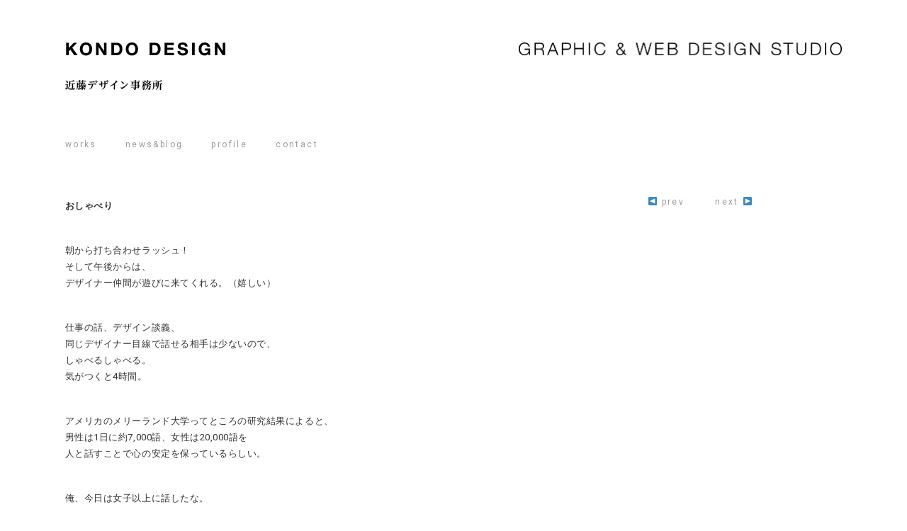

--- FILE ---
content_type: text/html; charset=UTF-8
request_url: https://www.tk-design.jp/news/1966/
body_size: 7294
content:
<!DOCTYPE html>
<html lang="ja">
<head>
<meta http-equiv="Content-Type" content="text/html; charset=UTF-8" />

<meta name="description" content="近藤デザイン事務所は、グラフィックデザインとホームページ制作を手掛ける、徳島のデザイン事務所です。ロゴマークデザイン、ロゴタイプデザイン、名刺・パンフレットなどショップツールデザイン、webデザインなどを手掛けています。" />
<meta name="keywords" content="徳島,ホームページ制作,グラフィックデザイン,webデザイン,近藤デザイン事務所,ホームページ作成" />

<!-- Google Tag Manager -->
<script>(function(w,d,s,l,i){w[l]=w[l]||[];w[l].push({'gtm.start':
new Date().getTime(),event:'gtm.js'});var f=d.getElementsByTagName(s)[0],
j=d.createElement(s),dl=l!='dataLayer'?'&l='+l:'';j.async=true;j.src=
'https://www.googletagmanager.com/gtm.js?id='+i+dl;f.parentNode.insertBefore(j,f);
})(window,document,'script','dataLayer','GTM-WV4W2WM');</script>
<!-- End Google Tag Manager -->

<!-- OGP -->
<meta property="og:type" content="article" />
<meta property="og:description" content="朝から打ち合わせラッシュ！ そして午後からは、 デザイナー仲間が遊びに来てくれる。（嬉しい） 仕事の話、デザイン談義、 同じデザイナー目線で話せる相手は少ないので、 しゃべるしゃべる。 気がつくと4時" />
<meta property="og:title" content="おしゃべり" />
<meta property="og:url" content="https://www.tk-design.jp/news/1966/" />
<meta property="og:image" content="https://www.tk-design.jp/b-rogo.png" />
<meta property="og:site_name" content="グラフィックデザイン・ホームページ制作　徳島｜近藤デザイン事務所" />
<meta property="og:locale" content="ja_JP" />
<meta property="fb:app_id" content="203646279800611" />
<!-- /OGP -->

<meta name="viewport" content="width=device-width; initial-scale=1.0" />
<meta http-equiv="Content-Style-Type" content="text/css" />
<meta http-equiv="Content-Script-Type" content="text/javascript" />
<meta name="p:domain_verify" content="ab5ec6e5d081a43277931ededc9a05e0" />
<link href="//fonts.googleapis.com/css?family=Roboto" rel="stylesheet" type="text/css" />
<link rel="stylesheet" href="https://www.tk-design.jp/tkwp/wp-content/themes/kondodesign/style.css" type="text/css" />
<link rel="stylesheet" href="https://www.tk-design.jp/tkwp/wp-content/themes/kondodesign/common/css/style-s.css?2112" type="text/css" />
<link rel="stylesheet" media="only screen and (min-width: 600px)" href="https://www.tk-design.jp/tkwp/wp-content/themes/kondodesign/common/css/style-m.css?2112" type="text/css" />
<link rel="stylesheet" media="only screen and (min-width: 1000px)" href="https://www.tk-design.jp/tkwp/wp-content/themes/kondodesign/common/css/style-l.css?2112" type="text/css" />
<link rel="stylesheet" href="https://www.tk-design.jp/tkwp/wp-content/themes/kondodesign/css/contents-style.css?2112" type="text/css" media="screen" />
<script type="text/javascript" src="https://ajax.googleapis.com/ajax/libs/jquery/1.7/jquery.min.js"></script>
<script type="text/javascript" src="https://www.tk-design.jp/tkwp/wp-content/themes/kondodesign/common/js/respond.src.js"></script>
<script type="text/javascript" src="https://www.tk-design.jp/tkwp/wp-content/themes/kondodesign/common/js/scrollsmoothly.js"></script>



		<!-- All in One SEO 4.3.5.1 - aioseo.com -->
		<title>おしゃべり | グラフィックデザイン・ホームページ制作 徳島｜近藤デザイン事務所</title>
		<meta name="robots" content="max-image-preview:large" />
		<link rel="canonical" href="https://www.tk-design.jp/news/1966/" />
		<meta name="generator" content="All in One SEO (AIOSEO) 4.3.5.1 " />
		<script type="application/ld+json" class="aioseo-schema">
			{"@context":"https:\/\/schema.org","@graph":[{"@type":"Article","@id":"https:\/\/www.tk-design.jp\/news\/1966\/#article","name":"\u304a\u3057\u3083\u3079\u308a | \u30b0\u30e9\u30d5\u30a3\u30c3\u30af\u30c7\u30b6\u30a4\u30f3\u30fb\u30db\u30fc\u30e0\u30da\u30fc\u30b8\u5236\u4f5c \u5fb3\u5cf6\uff5c\u8fd1\u85e4\u30c7\u30b6\u30a4\u30f3\u4e8b\u52d9\u6240","headline":"\u304a\u3057\u3083\u3079\u308a","author":{"@id":"https:\/\/www.tk-design.jp\/author\/kondodesign\/#author"},"publisher":{"@id":"https:\/\/www.tk-design.jp\/#organization"},"datePublished":"2021-09-29T11:34:16+09:00","dateModified":"2021-09-29T11:36:36+09:00","inLanguage":"ja","mainEntityOfPage":{"@id":"https:\/\/www.tk-design.jp\/news\/1966\/#webpage"},"isPartOf":{"@id":"https:\/\/www.tk-design.jp\/news\/1966\/#webpage"},"articleSection":"news"},{"@type":"BreadcrumbList","@id":"https:\/\/www.tk-design.jp\/news\/1966\/#breadcrumblist","itemListElement":[{"@type":"ListItem","@id":"https:\/\/www.tk-design.jp\/#listItem","position":1,"item":{"@type":"WebPage","@id":"https:\/\/www.tk-design.jp\/","name":"\u30db\u30fc\u30e0","description":"\u8fd1\u85e4\u30c7\u30b6\u30a4\u30f3\u4e8b\u52d9\u6240\u306f\u3001\u30b0\u30e9\u30d5\u30a3\u30c3\u30af\u30c7\u30b6\u30a4\u30f3\u3068\u30db\u30fc\u30e0\u30da\u30fc\u30b8\u5236\u4f5c\u3092\u624b\u639b\u3051\u308b\u3001\u5fb3\u5cf6\u306e\u30c7\u30b6\u30a4\u30f3\u4e8b\u52d9\u6240\u3067\u3059\u3002\u30ed\u30b4\u30de\u30fc\u30af\u30c7\u30b6\u30a4\u30f3\u3001\u30ed\u30b4\u30bf\u30a4\u30d7\u30c7\u30b6\u30a4\u30f3\u3001\u540d\u523a\u30fb\u30d1\u30f3\u30d5\u30ec\u30c3\u30c8\u306a\u3069\u30b7\u30e7\u30c3\u30d7\u30c4\u30fc\u30eb\u30c7\u30b6\u30a4\u30f3\u3001web\u30c7\u30b6\u30a4\u30f3\u306a\u3069\u3092\u624b\u639b\u3051\u3066\u3044\u307e\u3059\u3002","url":"https:\/\/www.tk-design.jp\/"},"nextItem":"https:\/\/www.tk-design.jp\/news\/#listItem"},{"@type":"ListItem","@id":"https:\/\/www.tk-design.jp\/news\/#listItem","position":2,"item":{"@type":"WebPage","@id":"https:\/\/www.tk-design.jp\/news\/","name":"news","url":"https:\/\/www.tk-design.jp\/news\/"},"previousItem":"https:\/\/www.tk-design.jp\/#listItem"}]},{"@type":"Organization","@id":"https:\/\/www.tk-design.jp\/#organization","name":"\u30b0\u30e9\u30d5\u30a3\u30c3\u30af\u30c7\u30b6\u30a4\u30f3\u30fb\u30db\u30fc\u30e0\u30da\u30fc\u30b8\u5236\u4f5c\u3000\u5fb3\u5cf6\uff5c\u8fd1\u85e4\u30c7\u30b6\u30a4\u30f3\u4e8b\u52d9\u6240","url":"https:\/\/www.tk-design.jp\/"},{"@type":"Person","@id":"https:\/\/www.tk-design.jp\/author\/kondodesign\/#author","url":"https:\/\/www.tk-design.jp\/author\/kondodesign\/","name":"kondodesign","image":{"@type":"ImageObject","@id":"https:\/\/www.tk-design.jp\/news\/1966\/#authorImage","url":"https:\/\/secure.gravatar.com\/avatar\/f7fb9e39b0841d0841772ad5daf77eb0?s=96&d=mm&r=g","width":96,"height":96,"caption":"kondodesign"}},{"@type":"WebPage","@id":"https:\/\/www.tk-design.jp\/news\/1966\/#webpage","url":"https:\/\/www.tk-design.jp\/news\/1966\/","name":"\u304a\u3057\u3083\u3079\u308a | \u30b0\u30e9\u30d5\u30a3\u30c3\u30af\u30c7\u30b6\u30a4\u30f3\u30fb\u30db\u30fc\u30e0\u30da\u30fc\u30b8\u5236\u4f5c \u5fb3\u5cf6\uff5c\u8fd1\u85e4\u30c7\u30b6\u30a4\u30f3\u4e8b\u52d9\u6240","inLanguage":"ja","isPartOf":{"@id":"https:\/\/www.tk-design.jp\/#website"},"breadcrumb":{"@id":"https:\/\/www.tk-design.jp\/news\/1966\/#breadcrumblist"},"author":{"@id":"https:\/\/www.tk-design.jp\/author\/kondodesign\/#author"},"creator":{"@id":"https:\/\/www.tk-design.jp\/author\/kondodesign\/#author"},"datePublished":"2021-09-29T11:34:16+09:00","dateModified":"2021-09-29T11:36:36+09:00"},{"@type":"WebSite","@id":"https:\/\/www.tk-design.jp\/#website","url":"https:\/\/www.tk-design.jp\/","name":"\u30b0\u30e9\u30d5\u30a3\u30c3\u30af\u30c7\u30b6\u30a4\u30f3\u30fb\u30db\u30fc\u30e0\u30da\u30fc\u30b8\u5236\u4f5c\u3000\u5fb3\u5cf6\uff5c\u8fd1\u85e4\u30c7\u30b6\u30a4\u30f3\u4e8b\u52d9\u6240","description":"\u8fd1\u85e4\u30c7\u30b6\u30a4\u30f3\u4e8b\u52d9\u6240\u306f\u3001\u30b0\u30e9\u30d5\u30a3\u30c3\u30af\u30c7\u30b6\u30a4\u30f3\u3068\u30db\u30fc\u30e0\u30da\u30fc\u30b8\u5236\u4f5c\u3092\u624b\u639b\u3051\u308b\u3001\u5fb3\u5cf6\u306e\u30c7\u30b6\u30a4\u30f3\u4e8b\u52d9\u6240\u3067\u3059\u3002\u30ed\u30b4\u30de\u30fc\u30af\u30c7\u30b6\u30a4\u30f3\u3001\u30ed\u30b4\u30bf\u30a4\u30d7\u30c7\u30b6\u30a4\u30f3\u3001\u540d\u523a\u30fb\u30d1\u30f3\u30d5\u30ec\u30c3\u30c8\u306a\u3069\u30b7\u30e7\u30c3\u30d7\u30c4\u30fc\u30eb\u30c7\u30b6\u30a4\u30f3\u3001web\u30c7\u30b6\u30a4\u30f3\u306a\u3069\u3092\u624b\u639b\u3051\u3066\u3044\u307e\u3059\u3002","inLanguage":"ja","publisher":{"@id":"https:\/\/www.tk-design.jp\/#organization"}}]}
		</script>
		<!-- All in One SEO -->

<link rel='dns-prefetch' href='//www.google.com' />
<link rel="alternate" type="application/rss+xml" title="グラフィックデザイン・ホームページ制作　徳島｜近藤デザイン事務所 &raquo; フィード" href="https://www.tk-design.jp/feed/" />
<link rel="alternate" type="application/rss+xml" title="グラフィックデザイン・ホームページ制作　徳島｜近藤デザイン事務所 &raquo; コメントフィード" href="https://www.tk-design.jp/comments/feed/" />
<script type="text/javascript">
window._wpemojiSettings = {"baseUrl":"https:\/\/s.w.org\/images\/core\/emoji\/14.0.0\/72x72\/","ext":".png","svgUrl":"https:\/\/s.w.org\/images\/core\/emoji\/14.0.0\/svg\/","svgExt":".svg","source":{"concatemoji":"https:\/\/www.tk-design.jp\/tkwp\/wp-includes\/js\/wp-emoji-release.min.js?ver=6.2.8"}};
/*! This file is auto-generated */
!function(e,a,t){var n,r,o,i=a.createElement("canvas"),p=i.getContext&&i.getContext("2d");function s(e,t){p.clearRect(0,0,i.width,i.height),p.fillText(e,0,0);e=i.toDataURL();return p.clearRect(0,0,i.width,i.height),p.fillText(t,0,0),e===i.toDataURL()}function c(e){var t=a.createElement("script");t.src=e,t.defer=t.type="text/javascript",a.getElementsByTagName("head")[0].appendChild(t)}for(o=Array("flag","emoji"),t.supports={everything:!0,everythingExceptFlag:!0},r=0;r<o.length;r++)t.supports[o[r]]=function(e){if(p&&p.fillText)switch(p.textBaseline="top",p.font="600 32px Arial",e){case"flag":return s("\ud83c\udff3\ufe0f\u200d\u26a7\ufe0f","\ud83c\udff3\ufe0f\u200b\u26a7\ufe0f")?!1:!s("\ud83c\uddfa\ud83c\uddf3","\ud83c\uddfa\u200b\ud83c\uddf3")&&!s("\ud83c\udff4\udb40\udc67\udb40\udc62\udb40\udc65\udb40\udc6e\udb40\udc67\udb40\udc7f","\ud83c\udff4\u200b\udb40\udc67\u200b\udb40\udc62\u200b\udb40\udc65\u200b\udb40\udc6e\u200b\udb40\udc67\u200b\udb40\udc7f");case"emoji":return!s("\ud83e\udef1\ud83c\udffb\u200d\ud83e\udef2\ud83c\udfff","\ud83e\udef1\ud83c\udffb\u200b\ud83e\udef2\ud83c\udfff")}return!1}(o[r]),t.supports.everything=t.supports.everything&&t.supports[o[r]],"flag"!==o[r]&&(t.supports.everythingExceptFlag=t.supports.everythingExceptFlag&&t.supports[o[r]]);t.supports.everythingExceptFlag=t.supports.everythingExceptFlag&&!t.supports.flag,t.DOMReady=!1,t.readyCallback=function(){t.DOMReady=!0},t.supports.everything||(n=function(){t.readyCallback()},a.addEventListener?(a.addEventListener("DOMContentLoaded",n,!1),e.addEventListener("load",n,!1)):(e.attachEvent("onload",n),a.attachEvent("onreadystatechange",function(){"complete"===a.readyState&&t.readyCallback()})),(e=t.source||{}).concatemoji?c(e.concatemoji):e.wpemoji&&e.twemoji&&(c(e.twemoji),c(e.wpemoji)))}(window,document,window._wpemojiSettings);
</script>
<style type="text/css">
img.wp-smiley,
img.emoji {
	display: inline !important;
	border: none !important;
	box-shadow: none !important;
	height: 1em !important;
	width: 1em !important;
	margin: 0 0.07em !important;
	vertical-align: -0.1em !important;
	background: none !important;
	padding: 0 !important;
}
</style>
	<link rel='stylesheet' id='wp-block-library-css' href='https://www.tk-design.jp/tkwp/wp-includes/css/dist/block-library/style.min.css?ver=6.2.8' type='text/css' media='all' />
<link rel='stylesheet' id='classic-theme-styles-css' href='https://www.tk-design.jp/tkwp/wp-includes/css/classic-themes.min.css?ver=6.2.8' type='text/css' media='all' />
<style id='global-styles-inline-css' type='text/css'>
body{--wp--preset--color--black: #000000;--wp--preset--color--cyan-bluish-gray: #abb8c3;--wp--preset--color--white: #ffffff;--wp--preset--color--pale-pink: #f78da7;--wp--preset--color--vivid-red: #cf2e2e;--wp--preset--color--luminous-vivid-orange: #ff6900;--wp--preset--color--luminous-vivid-amber: #fcb900;--wp--preset--color--light-green-cyan: #7bdcb5;--wp--preset--color--vivid-green-cyan: #00d084;--wp--preset--color--pale-cyan-blue: #8ed1fc;--wp--preset--color--vivid-cyan-blue: #0693e3;--wp--preset--color--vivid-purple: #9b51e0;--wp--preset--gradient--vivid-cyan-blue-to-vivid-purple: linear-gradient(135deg,rgba(6,147,227,1) 0%,rgb(155,81,224) 100%);--wp--preset--gradient--light-green-cyan-to-vivid-green-cyan: linear-gradient(135deg,rgb(122,220,180) 0%,rgb(0,208,130) 100%);--wp--preset--gradient--luminous-vivid-amber-to-luminous-vivid-orange: linear-gradient(135deg,rgba(252,185,0,1) 0%,rgba(255,105,0,1) 100%);--wp--preset--gradient--luminous-vivid-orange-to-vivid-red: linear-gradient(135deg,rgba(255,105,0,1) 0%,rgb(207,46,46) 100%);--wp--preset--gradient--very-light-gray-to-cyan-bluish-gray: linear-gradient(135deg,rgb(238,238,238) 0%,rgb(169,184,195) 100%);--wp--preset--gradient--cool-to-warm-spectrum: linear-gradient(135deg,rgb(74,234,220) 0%,rgb(151,120,209) 20%,rgb(207,42,186) 40%,rgb(238,44,130) 60%,rgb(251,105,98) 80%,rgb(254,248,76) 100%);--wp--preset--gradient--blush-light-purple: linear-gradient(135deg,rgb(255,206,236) 0%,rgb(152,150,240) 100%);--wp--preset--gradient--blush-bordeaux: linear-gradient(135deg,rgb(254,205,165) 0%,rgb(254,45,45) 50%,rgb(107,0,62) 100%);--wp--preset--gradient--luminous-dusk: linear-gradient(135deg,rgb(255,203,112) 0%,rgb(199,81,192) 50%,rgb(65,88,208) 100%);--wp--preset--gradient--pale-ocean: linear-gradient(135deg,rgb(255,245,203) 0%,rgb(182,227,212) 50%,rgb(51,167,181) 100%);--wp--preset--gradient--electric-grass: linear-gradient(135deg,rgb(202,248,128) 0%,rgb(113,206,126) 100%);--wp--preset--gradient--midnight: linear-gradient(135deg,rgb(2,3,129) 0%,rgb(40,116,252) 100%);--wp--preset--duotone--dark-grayscale: url('#wp-duotone-dark-grayscale');--wp--preset--duotone--grayscale: url('#wp-duotone-grayscale');--wp--preset--duotone--purple-yellow: url('#wp-duotone-purple-yellow');--wp--preset--duotone--blue-red: url('#wp-duotone-blue-red');--wp--preset--duotone--midnight: url('#wp-duotone-midnight');--wp--preset--duotone--magenta-yellow: url('#wp-duotone-magenta-yellow');--wp--preset--duotone--purple-green: url('#wp-duotone-purple-green');--wp--preset--duotone--blue-orange: url('#wp-duotone-blue-orange');--wp--preset--font-size--small: 13px;--wp--preset--font-size--medium: 20px;--wp--preset--font-size--large: 36px;--wp--preset--font-size--x-large: 42px;--wp--preset--spacing--20: 0.44rem;--wp--preset--spacing--30: 0.67rem;--wp--preset--spacing--40: 1rem;--wp--preset--spacing--50: 1.5rem;--wp--preset--spacing--60: 2.25rem;--wp--preset--spacing--70: 3.38rem;--wp--preset--spacing--80: 5.06rem;--wp--preset--shadow--natural: 6px 6px 9px rgba(0, 0, 0, 0.2);--wp--preset--shadow--deep: 12px 12px 50px rgba(0, 0, 0, 0.4);--wp--preset--shadow--sharp: 6px 6px 0px rgba(0, 0, 0, 0.2);--wp--preset--shadow--outlined: 6px 6px 0px -3px rgba(255, 255, 255, 1), 6px 6px rgba(0, 0, 0, 1);--wp--preset--shadow--crisp: 6px 6px 0px rgba(0, 0, 0, 1);}:where(.is-layout-flex){gap: 0.5em;}body .is-layout-flow > .alignleft{float: left;margin-inline-start: 0;margin-inline-end: 2em;}body .is-layout-flow > .alignright{float: right;margin-inline-start: 2em;margin-inline-end: 0;}body .is-layout-flow > .aligncenter{margin-left: auto !important;margin-right: auto !important;}body .is-layout-constrained > .alignleft{float: left;margin-inline-start: 0;margin-inline-end: 2em;}body .is-layout-constrained > .alignright{float: right;margin-inline-start: 2em;margin-inline-end: 0;}body .is-layout-constrained > .aligncenter{margin-left: auto !important;margin-right: auto !important;}body .is-layout-constrained > :where(:not(.alignleft):not(.alignright):not(.alignfull)){max-width: var(--wp--style--global--content-size);margin-left: auto !important;margin-right: auto !important;}body .is-layout-constrained > .alignwide{max-width: var(--wp--style--global--wide-size);}body .is-layout-flex{display: flex;}body .is-layout-flex{flex-wrap: wrap;align-items: center;}body .is-layout-flex > *{margin: 0;}:where(.wp-block-columns.is-layout-flex){gap: 2em;}.has-black-color{color: var(--wp--preset--color--black) !important;}.has-cyan-bluish-gray-color{color: var(--wp--preset--color--cyan-bluish-gray) !important;}.has-white-color{color: var(--wp--preset--color--white) !important;}.has-pale-pink-color{color: var(--wp--preset--color--pale-pink) !important;}.has-vivid-red-color{color: var(--wp--preset--color--vivid-red) !important;}.has-luminous-vivid-orange-color{color: var(--wp--preset--color--luminous-vivid-orange) !important;}.has-luminous-vivid-amber-color{color: var(--wp--preset--color--luminous-vivid-amber) !important;}.has-light-green-cyan-color{color: var(--wp--preset--color--light-green-cyan) !important;}.has-vivid-green-cyan-color{color: var(--wp--preset--color--vivid-green-cyan) !important;}.has-pale-cyan-blue-color{color: var(--wp--preset--color--pale-cyan-blue) !important;}.has-vivid-cyan-blue-color{color: var(--wp--preset--color--vivid-cyan-blue) !important;}.has-vivid-purple-color{color: var(--wp--preset--color--vivid-purple) !important;}.has-black-background-color{background-color: var(--wp--preset--color--black) !important;}.has-cyan-bluish-gray-background-color{background-color: var(--wp--preset--color--cyan-bluish-gray) !important;}.has-white-background-color{background-color: var(--wp--preset--color--white) !important;}.has-pale-pink-background-color{background-color: var(--wp--preset--color--pale-pink) !important;}.has-vivid-red-background-color{background-color: var(--wp--preset--color--vivid-red) !important;}.has-luminous-vivid-orange-background-color{background-color: var(--wp--preset--color--luminous-vivid-orange) !important;}.has-luminous-vivid-amber-background-color{background-color: var(--wp--preset--color--luminous-vivid-amber) !important;}.has-light-green-cyan-background-color{background-color: var(--wp--preset--color--light-green-cyan) !important;}.has-vivid-green-cyan-background-color{background-color: var(--wp--preset--color--vivid-green-cyan) !important;}.has-pale-cyan-blue-background-color{background-color: var(--wp--preset--color--pale-cyan-blue) !important;}.has-vivid-cyan-blue-background-color{background-color: var(--wp--preset--color--vivid-cyan-blue) !important;}.has-vivid-purple-background-color{background-color: var(--wp--preset--color--vivid-purple) !important;}.has-black-border-color{border-color: var(--wp--preset--color--black) !important;}.has-cyan-bluish-gray-border-color{border-color: var(--wp--preset--color--cyan-bluish-gray) !important;}.has-white-border-color{border-color: var(--wp--preset--color--white) !important;}.has-pale-pink-border-color{border-color: var(--wp--preset--color--pale-pink) !important;}.has-vivid-red-border-color{border-color: var(--wp--preset--color--vivid-red) !important;}.has-luminous-vivid-orange-border-color{border-color: var(--wp--preset--color--luminous-vivid-orange) !important;}.has-luminous-vivid-amber-border-color{border-color: var(--wp--preset--color--luminous-vivid-amber) !important;}.has-light-green-cyan-border-color{border-color: var(--wp--preset--color--light-green-cyan) !important;}.has-vivid-green-cyan-border-color{border-color: var(--wp--preset--color--vivid-green-cyan) !important;}.has-pale-cyan-blue-border-color{border-color: var(--wp--preset--color--pale-cyan-blue) !important;}.has-vivid-cyan-blue-border-color{border-color: var(--wp--preset--color--vivid-cyan-blue) !important;}.has-vivid-purple-border-color{border-color: var(--wp--preset--color--vivid-purple) !important;}.has-vivid-cyan-blue-to-vivid-purple-gradient-background{background: var(--wp--preset--gradient--vivid-cyan-blue-to-vivid-purple) !important;}.has-light-green-cyan-to-vivid-green-cyan-gradient-background{background: var(--wp--preset--gradient--light-green-cyan-to-vivid-green-cyan) !important;}.has-luminous-vivid-amber-to-luminous-vivid-orange-gradient-background{background: var(--wp--preset--gradient--luminous-vivid-amber-to-luminous-vivid-orange) !important;}.has-luminous-vivid-orange-to-vivid-red-gradient-background{background: var(--wp--preset--gradient--luminous-vivid-orange-to-vivid-red) !important;}.has-very-light-gray-to-cyan-bluish-gray-gradient-background{background: var(--wp--preset--gradient--very-light-gray-to-cyan-bluish-gray) !important;}.has-cool-to-warm-spectrum-gradient-background{background: var(--wp--preset--gradient--cool-to-warm-spectrum) !important;}.has-blush-light-purple-gradient-background{background: var(--wp--preset--gradient--blush-light-purple) !important;}.has-blush-bordeaux-gradient-background{background: var(--wp--preset--gradient--blush-bordeaux) !important;}.has-luminous-dusk-gradient-background{background: var(--wp--preset--gradient--luminous-dusk) !important;}.has-pale-ocean-gradient-background{background: var(--wp--preset--gradient--pale-ocean) !important;}.has-electric-grass-gradient-background{background: var(--wp--preset--gradient--electric-grass) !important;}.has-midnight-gradient-background{background: var(--wp--preset--gradient--midnight) !important;}.has-small-font-size{font-size: var(--wp--preset--font-size--small) !important;}.has-medium-font-size{font-size: var(--wp--preset--font-size--medium) !important;}.has-large-font-size{font-size: var(--wp--preset--font-size--large) !important;}.has-x-large-font-size{font-size: var(--wp--preset--font-size--x-large) !important;}
.wp-block-navigation a:where(:not(.wp-element-button)){color: inherit;}
:where(.wp-block-columns.is-layout-flex){gap: 2em;}
.wp-block-pullquote{font-size: 1.5em;line-height: 1.6;}
</style>
<link rel='stylesheet' id='contact-form-7-css' href='https://www.tk-design.jp/tkwp/wp-content/plugins/contact-form-7/includes/css/styles.css?ver=5.7.5.1' type='text/css' media='all' />
<link rel='stylesheet' id='advanced-google-recaptcha-style-css' href='https://www.tk-design.jp/tkwp/wp-content/plugins/advanced-google-recaptcha/assets/css/captcha.min.css?ver=1.0.14' type='text/css' media='all' />
<script type='text/javascript' id='advanced-google-recaptcha-custom-js-extra'>
/* <![CDATA[ */
var agrRecaptcha = {"site_key":"6LeYa48lAAAAAKoawHsQLT-l_YbdL7CrswP2FcBQ"};
/* ]]> */
</script>
<script type='text/javascript' src='https://www.tk-design.jp/tkwp/wp-content/plugins/advanced-google-recaptcha/assets/js/captcha.min.js?ver=1.0.14' id='advanced-google-recaptcha-custom-js'></script>
<script type='text/javascript' src='https://www.google.com/recaptcha/api.js?onload=agrV3&#038;render=6LeYa48lAAAAAKoawHsQLT-l_YbdL7CrswP2FcBQ&#038;ver=1.0.14' id='advanced-google-recaptcha-api-js'></script>
<link rel="https://api.w.org/" href="https://www.tk-design.jp/wp-json/" /><link rel="alternate" type="application/json" href="https://www.tk-design.jp/wp-json/wp/v2/posts/1966" /><link rel="EditURI" type="application/rsd+xml" title="RSD" href="https://www.tk-design.jp/tkwp/xmlrpc.php?rsd" />
<link rel="wlwmanifest" type="application/wlwmanifest+xml" href="https://www.tk-design.jp/tkwp/wp-includes/wlwmanifest.xml" />
<meta name="generator" content="WordPress 6.2.8" />
<link rel='shortlink' href='https://www.tk-design.jp/?p=1966' />
<link rel="alternate" type="application/json+oembed" href="https://www.tk-design.jp/wp-json/oembed/1.0/embed?url=https%3A%2F%2Fwww.tk-design.jp%2Fnews%2F1966%2F" />
<link rel="alternate" type="text/xml+oembed" href="https://www.tk-design.jp/wp-json/oembed/1.0/embed?url=https%3A%2F%2Fwww.tk-design.jp%2Fnews%2F1966%2F&#038;format=xml" />
</head>

<body id="top">
<!-- Google Tag Manager (noscript) -->
<noscript><iframe src="https://www.googletagmanager.com/ns.html?id=GTM-WV4W2WM"
height="0" width="0" style="display:none;visibility:hidden"></iframe></noscript>
<!-- End Google Tag Manager (noscript) -->
<div id="wrapper">

<header>
<h1><a href="https://www.tk-design.jp/"><img src="https://www.tk-design.jp/tkwp/wp-content/themes/kondodesign/images/h1.png" alt="おしゃべり | グラフィックデザイン・ホームページ制作 徳島｜近藤デザイン事務所グラフィックデザイン・ホームページ制作　徳島｜近藤デザイン事務所" width="228" height="67" /></a></h1>
<h2><img src="https://www.tk-design.jp/tkwp/wp-content/themes/kondodesign/images/h2.png" alt="近藤デザイン事務所は、グラフィックデザインとホームページ制作を手掛ける、徳島のデザイン事務所です。ロゴマークデザイン、ロゴタイプデザイン、名刺・パンフレットなどショップツールデザイン、webデザインなどを手掛けています。" /></h2>


<div id="menu">
	<div class="menu-%e3%83%a1%e3%83%8b%e3%83%a5%e3%83%bc-1-container"><ul id="menu-%e3%83%a1%e3%83%8b%e3%83%a5%e3%83%bc-1" class="menu"><li id="menu-item-24" class="menu-item menu-item-type-custom menu-item-object-custom menu-item-home menu-item-24"><a href="https://www.tk-design.jp/">works</a></li>
<li id="menu-item-27" class="menu-item menu-item-type-taxonomy menu-item-object-category current-post-ancestor current-menu-parent current-post-parent menu-item-27"><a href="https://www.tk-design.jp/category/news/">news&#038;blog</a></li>
<li id="menu-item-113" class="menu-item menu-item-type-post_type menu-item-object-page menu-item-113"><a href="https://www.tk-design.jp/profile/">profile</a></li>
<li id="menu-item-112" class="menu-item menu-item-type-post_type menu-item-object-page menu-item-112"><a href="https://www.tk-design.jp/contact/">contact</a></li>
</ul></div>	<!--<ul id="sns">
		<li><a href="http://tkdesign.air-nifty.com/" target="_blank"><img src="https://www.tk-design.jp/tkwp/wp-content/themes/kondodesign/images/sns_b.png" alt="blogへ" class="btnover" /></a></li>
	</ul>-->
</div>
</header>
<div id="profile">



<ul id="lnav">
	<li><a href="https://www.tk-design.jp/news/1975/" rel="next">◀ prev</a></li>
	<li><a href="https://www.tk-design.jp/news/1935/" rel="prev">next ▶</a></li>
</ul>

	<div id="post-1966" class="post-1966 post type-post status-publish format-standard hentry category-news">
		<div class="i-main">												</div>
		<h3>おしゃべり</h3>
		<p>朝から打ち合わせラッシュ！<br />
そして午後からは、<br />
デザイナー仲間が遊びに来てくれる。（嬉しい）</p>
<p>仕事の話、デザイン談義、<br />
同じデザイナー目線で話せる相手は少ないので、<br />
しゃべるしゃべる。<br />
気がつくと4時間。</p>
<p>アメリカのメリーランド大学ってところの研究結果によると、<br />
男性は1日に約7,000語、女性は20,000語を<br />
人と話すことで心の安定を保っているらしい。</p>
<p>俺、今日は女子以上に話したな。</p>
	</div>
</div>

<div id="footer">
	<div id="pagetop"><a href="#top"><img src="https://www.tk-design.jp/tkwp/wp-content/themes/kondodesign/images/btn_pagetop.gif" alt="ページトップへ" class="btnover" /></a></div>
	<strong>近藤デザイン事務所は、グラフィックデザインとホームページ制作を手掛ける、徳島のデザイン事務所です。</strong>
	<p>JAGDA（日本グラフィックデザイン協会）会員</p>
	<address>〒770-0901 徳島市西船場町3丁目12-203　<span id="contact"><a href="tel:0886791107" class="tel">TEL.088-679-1107</a></span></address>
	<div id="copyright">Copyright &copy; KONDO DESIGN. All Rights Reserved.</div>
</div>

</div>
<script type='text/javascript' src='https://www.tk-design.jp/tkwp/wp-content/plugins/contact-form-7/includes/swv/js/index.js?ver=5.7.5.1' id='swv-js'></script>
<script type='text/javascript' id='contact-form-7-js-extra'>
/* <![CDATA[ */
var wpcf7 = {"api":{"root":"https:\/\/www.tk-design.jp\/wp-json\/","namespace":"contact-form-7\/v1"},"cached":"1"};
/* ]]> */
</script>
<script type='text/javascript' src='https://www.tk-design.jp/tkwp/wp-content/plugins/contact-form-7/includes/js/index.js?ver=5.7.5.1' id='contact-form-7-js'></script>
</body>
</html>

--- FILE ---
content_type: text/html; charset=utf-8
request_url: https://www.google.com/recaptcha/api2/anchor?ar=1&k=6LeYa48lAAAAAKoawHsQLT-l_YbdL7CrswP2FcBQ&co=aHR0cHM6Ly93d3cudGstZGVzaWduLmpwOjQ0Mw..&hl=en&v=PoyoqOPhxBO7pBk68S4YbpHZ&size=invisible&anchor-ms=20000&execute-ms=30000&cb=ot6v4ibj5jrv
body_size: 48661
content:
<!DOCTYPE HTML><html dir="ltr" lang="en"><head><meta http-equiv="Content-Type" content="text/html; charset=UTF-8">
<meta http-equiv="X-UA-Compatible" content="IE=edge">
<title>reCAPTCHA</title>
<style type="text/css">
/* cyrillic-ext */
@font-face {
  font-family: 'Roboto';
  font-style: normal;
  font-weight: 400;
  font-stretch: 100%;
  src: url(//fonts.gstatic.com/s/roboto/v48/KFO7CnqEu92Fr1ME7kSn66aGLdTylUAMa3GUBHMdazTgWw.woff2) format('woff2');
  unicode-range: U+0460-052F, U+1C80-1C8A, U+20B4, U+2DE0-2DFF, U+A640-A69F, U+FE2E-FE2F;
}
/* cyrillic */
@font-face {
  font-family: 'Roboto';
  font-style: normal;
  font-weight: 400;
  font-stretch: 100%;
  src: url(//fonts.gstatic.com/s/roboto/v48/KFO7CnqEu92Fr1ME7kSn66aGLdTylUAMa3iUBHMdazTgWw.woff2) format('woff2');
  unicode-range: U+0301, U+0400-045F, U+0490-0491, U+04B0-04B1, U+2116;
}
/* greek-ext */
@font-face {
  font-family: 'Roboto';
  font-style: normal;
  font-weight: 400;
  font-stretch: 100%;
  src: url(//fonts.gstatic.com/s/roboto/v48/KFO7CnqEu92Fr1ME7kSn66aGLdTylUAMa3CUBHMdazTgWw.woff2) format('woff2');
  unicode-range: U+1F00-1FFF;
}
/* greek */
@font-face {
  font-family: 'Roboto';
  font-style: normal;
  font-weight: 400;
  font-stretch: 100%;
  src: url(//fonts.gstatic.com/s/roboto/v48/KFO7CnqEu92Fr1ME7kSn66aGLdTylUAMa3-UBHMdazTgWw.woff2) format('woff2');
  unicode-range: U+0370-0377, U+037A-037F, U+0384-038A, U+038C, U+038E-03A1, U+03A3-03FF;
}
/* math */
@font-face {
  font-family: 'Roboto';
  font-style: normal;
  font-weight: 400;
  font-stretch: 100%;
  src: url(//fonts.gstatic.com/s/roboto/v48/KFO7CnqEu92Fr1ME7kSn66aGLdTylUAMawCUBHMdazTgWw.woff2) format('woff2');
  unicode-range: U+0302-0303, U+0305, U+0307-0308, U+0310, U+0312, U+0315, U+031A, U+0326-0327, U+032C, U+032F-0330, U+0332-0333, U+0338, U+033A, U+0346, U+034D, U+0391-03A1, U+03A3-03A9, U+03B1-03C9, U+03D1, U+03D5-03D6, U+03F0-03F1, U+03F4-03F5, U+2016-2017, U+2034-2038, U+203C, U+2040, U+2043, U+2047, U+2050, U+2057, U+205F, U+2070-2071, U+2074-208E, U+2090-209C, U+20D0-20DC, U+20E1, U+20E5-20EF, U+2100-2112, U+2114-2115, U+2117-2121, U+2123-214F, U+2190, U+2192, U+2194-21AE, U+21B0-21E5, U+21F1-21F2, U+21F4-2211, U+2213-2214, U+2216-22FF, U+2308-230B, U+2310, U+2319, U+231C-2321, U+2336-237A, U+237C, U+2395, U+239B-23B7, U+23D0, U+23DC-23E1, U+2474-2475, U+25AF, U+25B3, U+25B7, U+25BD, U+25C1, U+25CA, U+25CC, U+25FB, U+266D-266F, U+27C0-27FF, U+2900-2AFF, U+2B0E-2B11, U+2B30-2B4C, U+2BFE, U+3030, U+FF5B, U+FF5D, U+1D400-1D7FF, U+1EE00-1EEFF;
}
/* symbols */
@font-face {
  font-family: 'Roboto';
  font-style: normal;
  font-weight: 400;
  font-stretch: 100%;
  src: url(//fonts.gstatic.com/s/roboto/v48/KFO7CnqEu92Fr1ME7kSn66aGLdTylUAMaxKUBHMdazTgWw.woff2) format('woff2');
  unicode-range: U+0001-000C, U+000E-001F, U+007F-009F, U+20DD-20E0, U+20E2-20E4, U+2150-218F, U+2190, U+2192, U+2194-2199, U+21AF, U+21E6-21F0, U+21F3, U+2218-2219, U+2299, U+22C4-22C6, U+2300-243F, U+2440-244A, U+2460-24FF, U+25A0-27BF, U+2800-28FF, U+2921-2922, U+2981, U+29BF, U+29EB, U+2B00-2BFF, U+4DC0-4DFF, U+FFF9-FFFB, U+10140-1018E, U+10190-1019C, U+101A0, U+101D0-101FD, U+102E0-102FB, U+10E60-10E7E, U+1D2C0-1D2D3, U+1D2E0-1D37F, U+1F000-1F0FF, U+1F100-1F1AD, U+1F1E6-1F1FF, U+1F30D-1F30F, U+1F315, U+1F31C, U+1F31E, U+1F320-1F32C, U+1F336, U+1F378, U+1F37D, U+1F382, U+1F393-1F39F, U+1F3A7-1F3A8, U+1F3AC-1F3AF, U+1F3C2, U+1F3C4-1F3C6, U+1F3CA-1F3CE, U+1F3D4-1F3E0, U+1F3ED, U+1F3F1-1F3F3, U+1F3F5-1F3F7, U+1F408, U+1F415, U+1F41F, U+1F426, U+1F43F, U+1F441-1F442, U+1F444, U+1F446-1F449, U+1F44C-1F44E, U+1F453, U+1F46A, U+1F47D, U+1F4A3, U+1F4B0, U+1F4B3, U+1F4B9, U+1F4BB, U+1F4BF, U+1F4C8-1F4CB, U+1F4D6, U+1F4DA, U+1F4DF, U+1F4E3-1F4E6, U+1F4EA-1F4ED, U+1F4F7, U+1F4F9-1F4FB, U+1F4FD-1F4FE, U+1F503, U+1F507-1F50B, U+1F50D, U+1F512-1F513, U+1F53E-1F54A, U+1F54F-1F5FA, U+1F610, U+1F650-1F67F, U+1F687, U+1F68D, U+1F691, U+1F694, U+1F698, U+1F6AD, U+1F6B2, U+1F6B9-1F6BA, U+1F6BC, U+1F6C6-1F6CF, U+1F6D3-1F6D7, U+1F6E0-1F6EA, U+1F6F0-1F6F3, U+1F6F7-1F6FC, U+1F700-1F7FF, U+1F800-1F80B, U+1F810-1F847, U+1F850-1F859, U+1F860-1F887, U+1F890-1F8AD, U+1F8B0-1F8BB, U+1F8C0-1F8C1, U+1F900-1F90B, U+1F93B, U+1F946, U+1F984, U+1F996, U+1F9E9, U+1FA00-1FA6F, U+1FA70-1FA7C, U+1FA80-1FA89, U+1FA8F-1FAC6, U+1FACE-1FADC, U+1FADF-1FAE9, U+1FAF0-1FAF8, U+1FB00-1FBFF;
}
/* vietnamese */
@font-face {
  font-family: 'Roboto';
  font-style: normal;
  font-weight: 400;
  font-stretch: 100%;
  src: url(//fonts.gstatic.com/s/roboto/v48/KFO7CnqEu92Fr1ME7kSn66aGLdTylUAMa3OUBHMdazTgWw.woff2) format('woff2');
  unicode-range: U+0102-0103, U+0110-0111, U+0128-0129, U+0168-0169, U+01A0-01A1, U+01AF-01B0, U+0300-0301, U+0303-0304, U+0308-0309, U+0323, U+0329, U+1EA0-1EF9, U+20AB;
}
/* latin-ext */
@font-face {
  font-family: 'Roboto';
  font-style: normal;
  font-weight: 400;
  font-stretch: 100%;
  src: url(//fonts.gstatic.com/s/roboto/v48/KFO7CnqEu92Fr1ME7kSn66aGLdTylUAMa3KUBHMdazTgWw.woff2) format('woff2');
  unicode-range: U+0100-02BA, U+02BD-02C5, U+02C7-02CC, U+02CE-02D7, U+02DD-02FF, U+0304, U+0308, U+0329, U+1D00-1DBF, U+1E00-1E9F, U+1EF2-1EFF, U+2020, U+20A0-20AB, U+20AD-20C0, U+2113, U+2C60-2C7F, U+A720-A7FF;
}
/* latin */
@font-face {
  font-family: 'Roboto';
  font-style: normal;
  font-weight: 400;
  font-stretch: 100%;
  src: url(//fonts.gstatic.com/s/roboto/v48/KFO7CnqEu92Fr1ME7kSn66aGLdTylUAMa3yUBHMdazQ.woff2) format('woff2');
  unicode-range: U+0000-00FF, U+0131, U+0152-0153, U+02BB-02BC, U+02C6, U+02DA, U+02DC, U+0304, U+0308, U+0329, U+2000-206F, U+20AC, U+2122, U+2191, U+2193, U+2212, U+2215, U+FEFF, U+FFFD;
}
/* cyrillic-ext */
@font-face {
  font-family: 'Roboto';
  font-style: normal;
  font-weight: 500;
  font-stretch: 100%;
  src: url(//fonts.gstatic.com/s/roboto/v48/KFO7CnqEu92Fr1ME7kSn66aGLdTylUAMa3GUBHMdazTgWw.woff2) format('woff2');
  unicode-range: U+0460-052F, U+1C80-1C8A, U+20B4, U+2DE0-2DFF, U+A640-A69F, U+FE2E-FE2F;
}
/* cyrillic */
@font-face {
  font-family: 'Roboto';
  font-style: normal;
  font-weight: 500;
  font-stretch: 100%;
  src: url(//fonts.gstatic.com/s/roboto/v48/KFO7CnqEu92Fr1ME7kSn66aGLdTylUAMa3iUBHMdazTgWw.woff2) format('woff2');
  unicode-range: U+0301, U+0400-045F, U+0490-0491, U+04B0-04B1, U+2116;
}
/* greek-ext */
@font-face {
  font-family: 'Roboto';
  font-style: normal;
  font-weight: 500;
  font-stretch: 100%;
  src: url(//fonts.gstatic.com/s/roboto/v48/KFO7CnqEu92Fr1ME7kSn66aGLdTylUAMa3CUBHMdazTgWw.woff2) format('woff2');
  unicode-range: U+1F00-1FFF;
}
/* greek */
@font-face {
  font-family: 'Roboto';
  font-style: normal;
  font-weight: 500;
  font-stretch: 100%;
  src: url(//fonts.gstatic.com/s/roboto/v48/KFO7CnqEu92Fr1ME7kSn66aGLdTylUAMa3-UBHMdazTgWw.woff2) format('woff2');
  unicode-range: U+0370-0377, U+037A-037F, U+0384-038A, U+038C, U+038E-03A1, U+03A3-03FF;
}
/* math */
@font-face {
  font-family: 'Roboto';
  font-style: normal;
  font-weight: 500;
  font-stretch: 100%;
  src: url(//fonts.gstatic.com/s/roboto/v48/KFO7CnqEu92Fr1ME7kSn66aGLdTylUAMawCUBHMdazTgWw.woff2) format('woff2');
  unicode-range: U+0302-0303, U+0305, U+0307-0308, U+0310, U+0312, U+0315, U+031A, U+0326-0327, U+032C, U+032F-0330, U+0332-0333, U+0338, U+033A, U+0346, U+034D, U+0391-03A1, U+03A3-03A9, U+03B1-03C9, U+03D1, U+03D5-03D6, U+03F0-03F1, U+03F4-03F5, U+2016-2017, U+2034-2038, U+203C, U+2040, U+2043, U+2047, U+2050, U+2057, U+205F, U+2070-2071, U+2074-208E, U+2090-209C, U+20D0-20DC, U+20E1, U+20E5-20EF, U+2100-2112, U+2114-2115, U+2117-2121, U+2123-214F, U+2190, U+2192, U+2194-21AE, U+21B0-21E5, U+21F1-21F2, U+21F4-2211, U+2213-2214, U+2216-22FF, U+2308-230B, U+2310, U+2319, U+231C-2321, U+2336-237A, U+237C, U+2395, U+239B-23B7, U+23D0, U+23DC-23E1, U+2474-2475, U+25AF, U+25B3, U+25B7, U+25BD, U+25C1, U+25CA, U+25CC, U+25FB, U+266D-266F, U+27C0-27FF, U+2900-2AFF, U+2B0E-2B11, U+2B30-2B4C, U+2BFE, U+3030, U+FF5B, U+FF5D, U+1D400-1D7FF, U+1EE00-1EEFF;
}
/* symbols */
@font-face {
  font-family: 'Roboto';
  font-style: normal;
  font-weight: 500;
  font-stretch: 100%;
  src: url(//fonts.gstatic.com/s/roboto/v48/KFO7CnqEu92Fr1ME7kSn66aGLdTylUAMaxKUBHMdazTgWw.woff2) format('woff2');
  unicode-range: U+0001-000C, U+000E-001F, U+007F-009F, U+20DD-20E0, U+20E2-20E4, U+2150-218F, U+2190, U+2192, U+2194-2199, U+21AF, U+21E6-21F0, U+21F3, U+2218-2219, U+2299, U+22C4-22C6, U+2300-243F, U+2440-244A, U+2460-24FF, U+25A0-27BF, U+2800-28FF, U+2921-2922, U+2981, U+29BF, U+29EB, U+2B00-2BFF, U+4DC0-4DFF, U+FFF9-FFFB, U+10140-1018E, U+10190-1019C, U+101A0, U+101D0-101FD, U+102E0-102FB, U+10E60-10E7E, U+1D2C0-1D2D3, U+1D2E0-1D37F, U+1F000-1F0FF, U+1F100-1F1AD, U+1F1E6-1F1FF, U+1F30D-1F30F, U+1F315, U+1F31C, U+1F31E, U+1F320-1F32C, U+1F336, U+1F378, U+1F37D, U+1F382, U+1F393-1F39F, U+1F3A7-1F3A8, U+1F3AC-1F3AF, U+1F3C2, U+1F3C4-1F3C6, U+1F3CA-1F3CE, U+1F3D4-1F3E0, U+1F3ED, U+1F3F1-1F3F3, U+1F3F5-1F3F7, U+1F408, U+1F415, U+1F41F, U+1F426, U+1F43F, U+1F441-1F442, U+1F444, U+1F446-1F449, U+1F44C-1F44E, U+1F453, U+1F46A, U+1F47D, U+1F4A3, U+1F4B0, U+1F4B3, U+1F4B9, U+1F4BB, U+1F4BF, U+1F4C8-1F4CB, U+1F4D6, U+1F4DA, U+1F4DF, U+1F4E3-1F4E6, U+1F4EA-1F4ED, U+1F4F7, U+1F4F9-1F4FB, U+1F4FD-1F4FE, U+1F503, U+1F507-1F50B, U+1F50D, U+1F512-1F513, U+1F53E-1F54A, U+1F54F-1F5FA, U+1F610, U+1F650-1F67F, U+1F687, U+1F68D, U+1F691, U+1F694, U+1F698, U+1F6AD, U+1F6B2, U+1F6B9-1F6BA, U+1F6BC, U+1F6C6-1F6CF, U+1F6D3-1F6D7, U+1F6E0-1F6EA, U+1F6F0-1F6F3, U+1F6F7-1F6FC, U+1F700-1F7FF, U+1F800-1F80B, U+1F810-1F847, U+1F850-1F859, U+1F860-1F887, U+1F890-1F8AD, U+1F8B0-1F8BB, U+1F8C0-1F8C1, U+1F900-1F90B, U+1F93B, U+1F946, U+1F984, U+1F996, U+1F9E9, U+1FA00-1FA6F, U+1FA70-1FA7C, U+1FA80-1FA89, U+1FA8F-1FAC6, U+1FACE-1FADC, U+1FADF-1FAE9, U+1FAF0-1FAF8, U+1FB00-1FBFF;
}
/* vietnamese */
@font-face {
  font-family: 'Roboto';
  font-style: normal;
  font-weight: 500;
  font-stretch: 100%;
  src: url(//fonts.gstatic.com/s/roboto/v48/KFO7CnqEu92Fr1ME7kSn66aGLdTylUAMa3OUBHMdazTgWw.woff2) format('woff2');
  unicode-range: U+0102-0103, U+0110-0111, U+0128-0129, U+0168-0169, U+01A0-01A1, U+01AF-01B0, U+0300-0301, U+0303-0304, U+0308-0309, U+0323, U+0329, U+1EA0-1EF9, U+20AB;
}
/* latin-ext */
@font-face {
  font-family: 'Roboto';
  font-style: normal;
  font-weight: 500;
  font-stretch: 100%;
  src: url(//fonts.gstatic.com/s/roboto/v48/KFO7CnqEu92Fr1ME7kSn66aGLdTylUAMa3KUBHMdazTgWw.woff2) format('woff2');
  unicode-range: U+0100-02BA, U+02BD-02C5, U+02C7-02CC, U+02CE-02D7, U+02DD-02FF, U+0304, U+0308, U+0329, U+1D00-1DBF, U+1E00-1E9F, U+1EF2-1EFF, U+2020, U+20A0-20AB, U+20AD-20C0, U+2113, U+2C60-2C7F, U+A720-A7FF;
}
/* latin */
@font-face {
  font-family: 'Roboto';
  font-style: normal;
  font-weight: 500;
  font-stretch: 100%;
  src: url(//fonts.gstatic.com/s/roboto/v48/KFO7CnqEu92Fr1ME7kSn66aGLdTylUAMa3yUBHMdazQ.woff2) format('woff2');
  unicode-range: U+0000-00FF, U+0131, U+0152-0153, U+02BB-02BC, U+02C6, U+02DA, U+02DC, U+0304, U+0308, U+0329, U+2000-206F, U+20AC, U+2122, U+2191, U+2193, U+2212, U+2215, U+FEFF, U+FFFD;
}
/* cyrillic-ext */
@font-face {
  font-family: 'Roboto';
  font-style: normal;
  font-weight: 900;
  font-stretch: 100%;
  src: url(//fonts.gstatic.com/s/roboto/v48/KFO7CnqEu92Fr1ME7kSn66aGLdTylUAMa3GUBHMdazTgWw.woff2) format('woff2');
  unicode-range: U+0460-052F, U+1C80-1C8A, U+20B4, U+2DE0-2DFF, U+A640-A69F, U+FE2E-FE2F;
}
/* cyrillic */
@font-face {
  font-family: 'Roboto';
  font-style: normal;
  font-weight: 900;
  font-stretch: 100%;
  src: url(//fonts.gstatic.com/s/roboto/v48/KFO7CnqEu92Fr1ME7kSn66aGLdTylUAMa3iUBHMdazTgWw.woff2) format('woff2');
  unicode-range: U+0301, U+0400-045F, U+0490-0491, U+04B0-04B1, U+2116;
}
/* greek-ext */
@font-face {
  font-family: 'Roboto';
  font-style: normal;
  font-weight: 900;
  font-stretch: 100%;
  src: url(//fonts.gstatic.com/s/roboto/v48/KFO7CnqEu92Fr1ME7kSn66aGLdTylUAMa3CUBHMdazTgWw.woff2) format('woff2');
  unicode-range: U+1F00-1FFF;
}
/* greek */
@font-face {
  font-family: 'Roboto';
  font-style: normal;
  font-weight: 900;
  font-stretch: 100%;
  src: url(//fonts.gstatic.com/s/roboto/v48/KFO7CnqEu92Fr1ME7kSn66aGLdTylUAMa3-UBHMdazTgWw.woff2) format('woff2');
  unicode-range: U+0370-0377, U+037A-037F, U+0384-038A, U+038C, U+038E-03A1, U+03A3-03FF;
}
/* math */
@font-face {
  font-family: 'Roboto';
  font-style: normal;
  font-weight: 900;
  font-stretch: 100%;
  src: url(//fonts.gstatic.com/s/roboto/v48/KFO7CnqEu92Fr1ME7kSn66aGLdTylUAMawCUBHMdazTgWw.woff2) format('woff2');
  unicode-range: U+0302-0303, U+0305, U+0307-0308, U+0310, U+0312, U+0315, U+031A, U+0326-0327, U+032C, U+032F-0330, U+0332-0333, U+0338, U+033A, U+0346, U+034D, U+0391-03A1, U+03A3-03A9, U+03B1-03C9, U+03D1, U+03D5-03D6, U+03F0-03F1, U+03F4-03F5, U+2016-2017, U+2034-2038, U+203C, U+2040, U+2043, U+2047, U+2050, U+2057, U+205F, U+2070-2071, U+2074-208E, U+2090-209C, U+20D0-20DC, U+20E1, U+20E5-20EF, U+2100-2112, U+2114-2115, U+2117-2121, U+2123-214F, U+2190, U+2192, U+2194-21AE, U+21B0-21E5, U+21F1-21F2, U+21F4-2211, U+2213-2214, U+2216-22FF, U+2308-230B, U+2310, U+2319, U+231C-2321, U+2336-237A, U+237C, U+2395, U+239B-23B7, U+23D0, U+23DC-23E1, U+2474-2475, U+25AF, U+25B3, U+25B7, U+25BD, U+25C1, U+25CA, U+25CC, U+25FB, U+266D-266F, U+27C0-27FF, U+2900-2AFF, U+2B0E-2B11, U+2B30-2B4C, U+2BFE, U+3030, U+FF5B, U+FF5D, U+1D400-1D7FF, U+1EE00-1EEFF;
}
/* symbols */
@font-face {
  font-family: 'Roboto';
  font-style: normal;
  font-weight: 900;
  font-stretch: 100%;
  src: url(//fonts.gstatic.com/s/roboto/v48/KFO7CnqEu92Fr1ME7kSn66aGLdTylUAMaxKUBHMdazTgWw.woff2) format('woff2');
  unicode-range: U+0001-000C, U+000E-001F, U+007F-009F, U+20DD-20E0, U+20E2-20E4, U+2150-218F, U+2190, U+2192, U+2194-2199, U+21AF, U+21E6-21F0, U+21F3, U+2218-2219, U+2299, U+22C4-22C6, U+2300-243F, U+2440-244A, U+2460-24FF, U+25A0-27BF, U+2800-28FF, U+2921-2922, U+2981, U+29BF, U+29EB, U+2B00-2BFF, U+4DC0-4DFF, U+FFF9-FFFB, U+10140-1018E, U+10190-1019C, U+101A0, U+101D0-101FD, U+102E0-102FB, U+10E60-10E7E, U+1D2C0-1D2D3, U+1D2E0-1D37F, U+1F000-1F0FF, U+1F100-1F1AD, U+1F1E6-1F1FF, U+1F30D-1F30F, U+1F315, U+1F31C, U+1F31E, U+1F320-1F32C, U+1F336, U+1F378, U+1F37D, U+1F382, U+1F393-1F39F, U+1F3A7-1F3A8, U+1F3AC-1F3AF, U+1F3C2, U+1F3C4-1F3C6, U+1F3CA-1F3CE, U+1F3D4-1F3E0, U+1F3ED, U+1F3F1-1F3F3, U+1F3F5-1F3F7, U+1F408, U+1F415, U+1F41F, U+1F426, U+1F43F, U+1F441-1F442, U+1F444, U+1F446-1F449, U+1F44C-1F44E, U+1F453, U+1F46A, U+1F47D, U+1F4A3, U+1F4B0, U+1F4B3, U+1F4B9, U+1F4BB, U+1F4BF, U+1F4C8-1F4CB, U+1F4D6, U+1F4DA, U+1F4DF, U+1F4E3-1F4E6, U+1F4EA-1F4ED, U+1F4F7, U+1F4F9-1F4FB, U+1F4FD-1F4FE, U+1F503, U+1F507-1F50B, U+1F50D, U+1F512-1F513, U+1F53E-1F54A, U+1F54F-1F5FA, U+1F610, U+1F650-1F67F, U+1F687, U+1F68D, U+1F691, U+1F694, U+1F698, U+1F6AD, U+1F6B2, U+1F6B9-1F6BA, U+1F6BC, U+1F6C6-1F6CF, U+1F6D3-1F6D7, U+1F6E0-1F6EA, U+1F6F0-1F6F3, U+1F6F7-1F6FC, U+1F700-1F7FF, U+1F800-1F80B, U+1F810-1F847, U+1F850-1F859, U+1F860-1F887, U+1F890-1F8AD, U+1F8B0-1F8BB, U+1F8C0-1F8C1, U+1F900-1F90B, U+1F93B, U+1F946, U+1F984, U+1F996, U+1F9E9, U+1FA00-1FA6F, U+1FA70-1FA7C, U+1FA80-1FA89, U+1FA8F-1FAC6, U+1FACE-1FADC, U+1FADF-1FAE9, U+1FAF0-1FAF8, U+1FB00-1FBFF;
}
/* vietnamese */
@font-face {
  font-family: 'Roboto';
  font-style: normal;
  font-weight: 900;
  font-stretch: 100%;
  src: url(//fonts.gstatic.com/s/roboto/v48/KFO7CnqEu92Fr1ME7kSn66aGLdTylUAMa3OUBHMdazTgWw.woff2) format('woff2');
  unicode-range: U+0102-0103, U+0110-0111, U+0128-0129, U+0168-0169, U+01A0-01A1, U+01AF-01B0, U+0300-0301, U+0303-0304, U+0308-0309, U+0323, U+0329, U+1EA0-1EF9, U+20AB;
}
/* latin-ext */
@font-face {
  font-family: 'Roboto';
  font-style: normal;
  font-weight: 900;
  font-stretch: 100%;
  src: url(//fonts.gstatic.com/s/roboto/v48/KFO7CnqEu92Fr1ME7kSn66aGLdTylUAMa3KUBHMdazTgWw.woff2) format('woff2');
  unicode-range: U+0100-02BA, U+02BD-02C5, U+02C7-02CC, U+02CE-02D7, U+02DD-02FF, U+0304, U+0308, U+0329, U+1D00-1DBF, U+1E00-1E9F, U+1EF2-1EFF, U+2020, U+20A0-20AB, U+20AD-20C0, U+2113, U+2C60-2C7F, U+A720-A7FF;
}
/* latin */
@font-face {
  font-family: 'Roboto';
  font-style: normal;
  font-weight: 900;
  font-stretch: 100%;
  src: url(//fonts.gstatic.com/s/roboto/v48/KFO7CnqEu92Fr1ME7kSn66aGLdTylUAMa3yUBHMdazQ.woff2) format('woff2');
  unicode-range: U+0000-00FF, U+0131, U+0152-0153, U+02BB-02BC, U+02C6, U+02DA, U+02DC, U+0304, U+0308, U+0329, U+2000-206F, U+20AC, U+2122, U+2191, U+2193, U+2212, U+2215, U+FEFF, U+FFFD;
}

</style>
<link rel="stylesheet" type="text/css" href="https://www.gstatic.com/recaptcha/releases/PoyoqOPhxBO7pBk68S4YbpHZ/styles__ltr.css">
<script nonce="_RHI_ohjio4M27jvCqCgAg" type="text/javascript">window['__recaptcha_api'] = 'https://www.google.com/recaptcha/api2/';</script>
<script type="text/javascript" src="https://www.gstatic.com/recaptcha/releases/PoyoqOPhxBO7pBk68S4YbpHZ/recaptcha__en.js" nonce="_RHI_ohjio4M27jvCqCgAg">
      
    </script></head>
<body><div id="rc-anchor-alert" class="rc-anchor-alert"></div>
<input type="hidden" id="recaptcha-token" value="[base64]">
<script type="text/javascript" nonce="_RHI_ohjio4M27jvCqCgAg">
      recaptcha.anchor.Main.init("[\x22ainput\x22,[\x22bgdata\x22,\x22\x22,\[base64]/[base64]/[base64]/[base64]/[base64]/[base64]/[base64]/[base64]/[base64]/[base64]\\u003d\x22,\[base64]\\u003d\\u003d\x22,\x22w4tzV8ODRV/CnMKoPHtZM8OCJHLDrcOLdyLCh8KZw5vDlcOzPsKhLMKLQGV4FAzDh8K1NhXCqsKBw6/CucO2QS7Ckj0LBcKvB1zCt8OPw7wwIcKgw758A8KxCMKsw7jDi8K+wrDCosOAw7xIYMKlwr4iJRcwwoTCpMO/PgxNRyd3woU5wqpyccKzasKmw59fGcKEwqM8w5JlwobCmEgYw7VVw6kLMU8VwrLCoEF2VMOxw4Z+w5obw5h5d8OXw6/DoMKxw5A+U8O1I3TDiDfDo8OVwrzDtl/CgUnDl8KDw6HCvzXDqh3DihvDosK6wobCi8ONBMKdw6cvAsOKfsKwEMOeO8Kew4w8w7oRw73DisKqwpBsP8Kww6jDmytwb8K6w7l6wocSw417w7xXZMKTBsOIB8OtITEedhVeaD7DvgjDjcKZBsOPwodMYw0BP8OXwrvDhCrDl2l1GsKow5PCjcODw5bDjsK/NMOsw5vDhznCtMOFwqjDvmY2DsOawoRSwpgjwq1DwoENwrp6woNsC31zBMKAdsK2w7FCQ8K3wrnDuMK8w4HDpMK3EMKKOhTDmcKMQydgP8OmcgHDl8K5bMOrNBpwBcOIGXUAwrrDuzcBbsK9w7AWw7zCgsKBwq3CscKuw4vCmh/[base64]/[base64]/DtsOrw61oGTfDrDTCssK9wo9qYisLw7PCux8qwrE+OSHDs8Oxw5vCkFV1w71twqLCiCnDvT1aw6LDiwDDvcKGw7I/csKuwq3DvnTCkG/DssKKwqAkd38Dw508wqkNe8OHLcOJwrTCjBTCkWvCrcKrVCpmT8KxwqTCmMOowqDDq8KUHiwUTCrDlSfDp8KtXX8pfcKxd8OGw4zDmsOeOsKxwrEiSMKpwo56PcOIw7/DpCldw5/Dm8K0dcOTw4cvwoBew5/Cs8OeScKZwqdow7/DtMO6LVfDont8w4DCpcOPZD7CpSbCqcKDcsOYFDzDtsKgUcOzKyAyw7MfPcKpSUkNwp1Oex0+wqw9wrJtOcKpK8OHw6F3QAnDlQTClBc1wpfDhcKPw5prUcKAw7HDmlzDjxfCq1BgPsKXw5TCmx/Cl8OHB8KCMcKmw6kBwodnG05nKHvDoMO1OTDDgMOjw5PCpsOha2ABZcKWw5UjwqzCnG5VVDcJwqBqw68ED115XsOGw5R4dW/[base64]/[base64]/[base64]/CjsOKAy/CnkV5w4TCn8OKwoFmw67Dp1/DtMKEXgMaKiIgeBktccKAw7rCik58ZsO3w6MgIMKxSnDCg8OtwqzCosO3wp5oElgkJ0kdej5Re8Okw7cLDCrCq8ORJ8Olw4wvUm/DtjLCk3DCu8KhwqLDiHFZdmgXw5c2Ix7DgyVWwqMYNcKdw4XDu1DClsOTw6FPwrrCn8KUYMKHSXDCpMOhw73Di8OKUsO4w4DCs8KIw7Uywpcpwph+wofCusO2w5k1wpjDn8K9w7zCrCZaJMOiUMOuYUTDulEgw6DCjF0hw4fDhydKwpkww5vCnS3DjF13V8K/wqVCGcOWDsKTD8Kjwo4Aw6LCtxrCp8OPOlocOg/[base64]/[base64]/[base64]/DthxAw73DhsOzGjXDnMK+KhZWOsOZw7HDhsKJw53CpUnCg8OuKlPChsKFwoYwwobCmw/CsMObLMOrw6IpJkk2w5XCmApqNhvDkiA3SxNPw6oWwrfDgMOdw7RVET09FCwqwpbDsH3Cr30sGMKQFyzDpsO2dinDoxjDrcOFbxRgWcK3w5DDnWdvw7XCm8O2W8OLw7vCs8Okw5Zuw4PDh8KhbDLCmER8wr/DgsOuw5VYXQTDjcO8U8OHw6w9OcOSw6vCj8Osw6HCssOlMsOdwofCgMKrdg4VZBZFGEEvwqodZw10CF0XCMKWH8OraFfClMOhITg8w7zDpVvCnMK3B8OlIcOrwqHCu0spVAhgw4dVPsKuw7wfH8O7w7/DjVPCtCxHw5PCj0UCwqw3eSJbw5TCv8KrFEDDlcOYNcOjMcOsdcKdw73DkmPDtsK1WMO4JhjCtn/[base64]/eFU+B8O4BAMHw4XClsOSw75XA8K9BXfCqGLDuA/CssKpNjNUb8Odw43CnwPCu8KjwpLDmXpVfWDCi8Obw77CtsO0wrzCiE9EwpXDucKuwrJrw50Fw44XMVIlw4jDoMKoHxzCmcOmRD/Do0XDi8OnKRU1woFewpVEw4JVw7nDgBkrw6cbB8Odw4UYwpfDmQ9dU8O2wpvCvcOqEcOuclZ3e2hFRyDCjcOpZcObD8Oqw5EERsOMAcORScKHO8KNwqfCoyPDiQF4ZBrDtMK6QQrCmcK2wp3CjcKGASrDhMOfSgJkQE/DmGJ0wrjCkMKrNsOcQsOwwr7Di1vDnzNCwrjDv8OrKjzDjAQidSTDjmYVU2RsQkzCnWR8w4YVwqEpWw95wr1vbcK5X8OVcMOfwovCkcOywqrCoGjDhxI0wqoMw4IFNnrCg3zDtBA3DMO0wrg0cnvDj8OIWcOjdcKtX8KXS8Ocw5fDhDPCjV/[base64]/Cg24+w5TDtg5RQBHDgMOhwp5IwrfDlsOJwoshw5AiA8OwwpzCjRHCuMOawqXDvcOvwqdpwpAHPzvDtC9LwrZ9w4lVDynCow4MW8OQaxU0ChjDmMKKwrPCsX/[base64]/Cpy8zURvCrApAwr4iw65sUFAZGcK0wq7Do8Kxwr1nw7bDicKQNz/ClcO9wpVawrjCumnCicOtMzTCscK3w7V8w7g8wqzDr8K4wqM/wrfDrlzDpsOwwrlCCALCksK5TnXDpHxtbGvCmsOfB8KYHcOHw7t1HsKYw7Z6a29/[base64]/[base64]/CojXDlGRCAxk/w6/Dt8OFw7AQYF0cejbCmDpeFcKuw5ogw7jDs8KDw7XDicOcw6Y7w6sBCMK/wqUew5JZAcOnwpDDgFvCi8OAw7HDisO7CsKXVMO+wo5aPMONAcO6XUjDksKMwq/DqWvCqcKqwqIEwp/CqMKUwoXCukl1wq7DoMOEG8OWZsOHJ8OEQMOlw6xUwoLCocODw4fCuMKaw5/Dm8OzVMKnw5M4w69+AsOPw5oQwoLDlCocRBAvw5tfwoJcEAd7bcKGwpbCgcKFw5XCnAjDo106AsO0UsOwYcOcw7vCpMOncxDCpTNkOzHDpsOnMMOsOnMFdcOCBFbDlsOFPMK/[base64]/[base64]/w7TDscO6wrHCui0Yw4pxwpkAXsOwDcOWU2k5IcKLwrjCiCJwK3rCvMK6LC8id8OHcCEqw6gFWwXCgMOVCcKWSnrDj3fCq0sWMMOYw4MZWRM5NFzDv8OCEkjClsO4wpleIsKDwp/[base64]/DqsOpPwVzQcK7wrgYwrAAHU4hXi7DlMKTFCUpWD7Cm8Onw5zDkXnCtsOfQUNNQynCrsKmDUXDosKrw6DDr1vDqT4dbcKIw6V7w5TDhTgNwoTDvH1iAcOlw6d/w4xhw49DEsKRT8KIAsOzR8KZwqcYwpI1w4EpAMOXY8OgIMKLwp3CsMKIwrjDliZ7w5vDgEYwWcOOVMKhZcKLXsO0CikuXMOMw47DicOswpPCgsKqWnRPQsK/XWFawoPDicKywqfCjsKKWsOIKCcLU0x0LkBQUsKdfsKfwrfDhcOXwoMGw4/CvcO4w5VkU8OXbMORLcKNw5c/wp7DkMOlwqfDncOKwpQrAGDCpnzCsMOZWFnCuMOhw5vDkT7DqkvCm8O5wr54I8KvWcO/w5fCsXLDrhE5wqTDtsKLQ8Odw7/Dv8Kbw5AnBsOvw7rCosOUD8KKwp5VQsKiWy3Dq8Kcw6nCtTgGw7vDgMKBSGbDrXfDk8KHw4F2w6YFM8KTw7ZAesO/VwTCg8KtODnCqznDnRoRTsOlZlDCk37Cgh3CsFDCnFPCpmI2bcKDesKawobDnsKwwoDDgw3Dj0/CoG3Ch8K7w4kYHxPDtx/Csj7CgMK3M8Oxw4V3wrktdMOZXGxtw6t0e3ZywqfCoMOUCcOdCiHDqUHCssOOwqLCsQhEwoPDo1bCq1UmFBHDkkEJVCLDncOxIcOVw4IUw7M6w4EfMDtHJjbCvMKAw43Cklpxw4LDswfDoR/[base64]/[base64]/[base64]/[base64]/CicOcJ10HacKHQBlJwrs8wo4Gwp8xdsO1D3bCjcKBw6AzVMKBNy46wrJ9wp/[base64]/CnBfDo0zClRzCkHBIEsKdbkN0O1U7wr5KJsOZw7UHFsK5bQ9lb2jDilvCjMK8KRTCkjMeIMKXIG/DrcKfKGbDssO1fsOBMR47w4TDocOUVxrClsOXSWzDuUQfwp1nwqhDwqIHwpwDwqo/NG7DhS7Dg8OrCHoleg7Dp8K9wrcYHWXCn8OdbzvCmz/DlcKOAcK9LcKCJ8OGw6xowrbDvX/[base64]/w5UJdsKIwo3CrmnCqcOzAkbDoTTCuyPCvV4SRlAjZx0ww61aI8KGccKhw6JkcH3Cg8OZw6DCiznCvsOPUytRDSvDg8KQwoAYw5wdwojDtE1eSMK6P8KzRVTCsF8ewobDmsOwwrQnwpdCfMKYw4hCw6McwrMjS8K/w43DrsKCPMOXEDrCjhBOw6jCmVrCscOLw4w2HsKbw6bDhQ4oQEXDrDpDMk/[base64]/bGPDrsOBwrLCjMOVw7sXe8OAWR/Dl8OaGS9rw58cSRVGS8OYEMKkEHrDiBpkW2HClilEw4N0OmfDhMOfccOhwq/Dr0PCpsOMw5DCm8KfJiMfwp7CgcKCwo48wrdqHcOQDcOHcsKnw4hKwrbCuC3CucOwQjbCmVfDucO0bhPCgcKwY8Kuwo/Cv8O+woxzwrlwZi3DocOLPHsywonClw7CuHvDgkkRPi5Nwr3DmVckHVTDlE/DhsObcDUgw6t6DwIlccKERsOhPUXCiUnDicOzw6oEwodbUn91w6c3w4/CuQbCtUQdBcKUIH4gw4NRbsKbK8O8w5HCrhJuwr4Sw5/[base64]/[base64]/Dj8KnUBPDhgo8wofCmw5LfMK7w5TCpMOyw61Pw4VQUsOhJF/DrTzDgGM5CcKmwocnwpvDuTg8wrV2d8Kxw63CpsOQCCrDkUpZworCvFRuwq9LMGHDowDCv8KNw5jCu07CnjTDhSFRWMKZwrjCv8Kzw7bCsCEJw4fDqMOfLz/CicOgwrXCnMOCSkkTwoDCqlEGO2ZWw6zDncOxw5XCtGZxBE7DpyPDkcKlPcKLP1Rfw6HCsMKwIsK0w407w79Bw6zCg2LCs2A7FQbDhcKcWcKSw5osw7fDqnzDgXspw4vChFDCisOXdxg/RS5uYm7DtVNEwqrDh1fDv8OMw47Dii7Ch8OwZMKHw53DmsOpDMKLdxfDlnccRcK0H0nDg8OgZcK6PcKOw5zCusK7wpojwprCgm/[base64]/w79OwrDDrMOfbkwBw4dGwoB7LsKiH3zChGPDtcOhZF9pQU3DiMOlfSPCtm44w4A9w4QtJhYSLWXCusK+U3jCssOkdMK2ZcKnwplSdMKzdFgGw5fDqVvDuDkqw4k5cABuw5VjwpXDokzDpDo5Dhd2w7rDoMKvw7whwpgwP8KPwpUawr/[base64]/PR8kw4QwwoA2CsK8wpY3IcK2w5DDjHfDmnnDvmssw50yw43DuxjDmMOSasOUwq/DiMKQw6spawLDpggEwph3wptEwphAwrxxAcKLLgPCv8O8wp7CsMK+anphwoF/[base64]/CmBgSwpzCn8KDw4LCuyYCwpXDglbCqcK/TsKCw7bDhsK9woPCn1cQwpoJw47Cm8OyIsKuwojCgwZqFSJ7aMKdwoNAUXYpwodBNsKGw6/CusKoCgrDkMOaBsKUU8KBNEorwqzCusK+a0fCjMKNLHLDgMKgPMKxwrQCOz3DgMKgwqDDq8OyYMOqw680w5hUACk0ZAMPw43DuMOIbWAeAsOew57DhcOfwrw1wq/[base64]/ClMKOYsOJbsOjw65Mwp5edGrCkAEVKWwKwojDvystw4nDv8KIw48vcRpdwrfCl8KzU0nCmsK6Q8KzdQTDv1QQOR7DjcO0ZW1VTsKKGkbDg8KqJMKNVBDDmDlJw5/DocOJQsOWwr7DlBjCtMKhSE/Cl1paw7kiw5NGwpx4bMOMAn5YexAkw7VZAA/[base64]/CrlpCUSo5w6fDpcKaw5VvwqcIw7zDrsKPBA/DgsKywqQ7wrk1PMKGcQDCmMOhwrfCjcORwrDCumoCw5DDqiATw646ZQXCjsOPKRdMRygZMMOEVsOWRW1YG8Otw6HDpUZpwrQ6MHDDi0x+wrrCszzDtcObLARZw5fCnGVwwpzCohljT3nDijrCoAHCq8O/woLCksOwaX7ClwrDhsOBXi1vw6/Cky5bwrU4UMKdPsOxdDN0wpthe8KYDmxDwrYlw5zDvsKVHcO8dSHClzLCu2nDm2TDo8OEw4rDi8O7wrc/KcO3MXVtRExRQwTCnl7CtwrCl0HDpmEKG8KwL8KfwqrCgyDDo2PClsKeSgbDgMKtCMOtwq/[base64]/LsOGYMOKw4h3w57CsMKTw4DCsGoUbMOfw4Agw4zCgcKSwpw5wqBTO1ZgVcOiw7MTw7cXVy/Cr1DDscOtBAnDisOVwoPCjj7Dg3B1fjYjI0rCil/CnMKvZGtEwrPDq8KDACIKP8OqAHsPwohKw7d/JMOFw4XCrh0lwpYQMF3DrGLDnsOQw5QVFcOqZcOjwr01SA/DgsKPwq3ChcKNw4bDpsKBWTfCosOYRcKrw45EWVdYByvCjMKOwrbCksKLwofDlB1aKEZ9ayLCnMKTRMOIVcO8w77DksOQwopBa8OUYMKYw4rDtMKVwo/CgAYyMcKUDTQbP8Ovw4MYYMKEYMKBw4LCu8KDSTx/NUjDpsOHV8KzOmk9f1bDm8OuF09LGEcVwo9Cw5MFI8OywqtCw7nDjQ1+ZkzCqsKkw5cDwrscPk0QwpLDnMKbScOgXCfCl8Ozw67Cq8KUw6XDvsKSwq/CjQrDv8Krw4YQwq7CusOgLFjCq3hbTsKGwoTDtcOewooEw7NeUcOjw5hoOcOgSMOCwrnDvDsjwrXDqcO8VsK3wqtrI100wp51w7LDsMO+wo/[base64]/GFzDncOlDsOEK1cfwp/[base64]/Cp8KefcK7wojCmSLDnEjCv8OFSH9Sw7g2KyTDsH7Dph7Cq8KUMSlxwrfDp0/Do8Odw7/[base64]/QcOLw6Vaw5Qlwp7CkxB8wpdPOws1VWNRbMOZBsKMw7N3wo3DqsOswoNVX8O9wpNFV8KtwpoJJn0awrZcwqLCpcO/CsKdwrvDu8Kjwr3DiMOhRRwiDw3CnyNDMsOdwrzDvjvDj3vDsxvCtsOlw78nIz/[base64]/wqvCocOTw5zCsVUow7lzwplkwrgtwpLCtR/CrQTDq8KtaCDCqsO1VEDCmMKpN1TDicONV3FsS1NkwrfDt00cwokhw7Jow54bwqRLby/Cr0ATHsOpw6XChsO3TMKPVTjDulcew4MAwrHDt8OvKR8Fwo7Di8KzO3fCgcKJw6zDpnDDoMKjwqQiPcK8w4pBQwLDtcKqwpnDiSbCjiLDlcKXIXrChcO7B3LDu8O5w6EgwoXDhAUcwrnDs3DDpTDDocO8w5fDpU97w4/[base64]/CtlZnfMObWRF/[base64]/Ci8KUEzxZwowww7tIYMKVHMKQdQtiw4Eyw5rCi8KQRiXDtsKhwprDnG8/GMOEYWYWMsOJNgvCjMOiXcKlZMK1d1fChjDCpcKWSngFYxBdwq06bA1pw5PCnwvDpx7DtBTCgCNIDcOkP1Ihw45Ywo7DpsKWw67DpMKobx4Ew6nDowplwowRfAIFTTDCnEPCsXbCu8KJw7JjwoDDscOlw5B4Bz8iXMOLw6HCsg/CqmDDpsO0ZMKNwofCmGvDpcKGKcKPw6APPAYcUcOuw4d3CzvDmcOsUcKew6/DmEgrWTzCgAosw6Zmw73DtwTCpQIGwp/[base64]/DrsOLXSYhw593w63CoSjCgDHCrTzChMOVwoDCscKdAsOfw69mKcOqw5A7wr90ZcODOgPCsA4Dwq7DoMKcw63DkiHCoWDCkRthPMOvasKKAw3DqcOhw4txwrMuf23Ci2TCocO1wq/CiMKKw7vDu8OZwqjCkVbDpzIZGDLCtTN1w6fDk8O2AkkqFBBXwp3CssOZw7EYb8OTQcOCImE6wo/[base64]/CqMKDwqxhIsKBw5vDsDIkMMKrwosLekFLd8OlwrFNNB5uwrU9wpxow5/CvMKqw4hhwrF3w5XChgJ0VcKdw5nCusKTw6TDvSHCs8KLF2AJw5clNMKsw6NzI1vCjWfDp1glwpnDmijDo37CpsKsZsOywpFxwqzCvVfCnUTDi8KmeXPDnMONAMKDw6vDnGIzH3/Cu8OfcF/[base64]/DtcKcDcOdw6BGZx7Dmy/CsUPCi1MDcynCh0jDlMOiaVApw59GwqrDmHY3W2QxUMKqQAXCmsOYPsOIwrEwGsO1wosTwr/[base64]/CjD07NsOnwpPDqsOzwozCm8K2w79ywrBTw6/DiMK/XcOOwqvChFLCjsKbY3XDs8OEwqU7GlrCpsKoDsKrGMKVw5PCsMK+fDvCqVXCtMKnw706w5BLw7Z/cmsaOQVQw4rCl0/DrCs5bBJDwpEOfA8gGcOeN2Zcw7MqCX4Bwqgpc8OBc8KHTRbDiXzCicKow6PDr2TCgsOjOzYzE3jDjcKIw7PDrcKtfsOFOcOOw4DDrVjCoMK0GkvCusKMCsOswqjDssOvWSTCsHfDpHXDjMODRcOoTsO/R8KuwqMpEsO1wo/CpcOpRwvCtS89wofCsFMGwrIBwo7CvsOBw65wcsK2wrPDgVDDnmvDnsKrNG8gYsOzw5PCrcK7EGtQwpPCsMKSwpx/b8O/w7HDn29cw6jDgFM6wqvDnxE4wr1yQ8K4wrIiw7plS8ODZmbCuA5YeMKDwrfDkcOgw7XCiMOFw4B6QBPDm8OIwrvCvw5VXMO6w5NjHcOfw7IWE8OBw4/[base64]/Cgz7CtcKoPCRBW1p1wqUCwqpQVMOcw5hleGHCjsKmw4LCkcKcb8KHSMKEw7fDi8OkwprDjTfClMOSw57CiMKBBWYGw4rCqMO0w77Dlyllw7/Cg8Kqw5vCkgEOw7kWZsKxDDrCosK/[base64]/DiFhkcsK1Gx8Pwp5AZUHCuTHDgMOMwooUw6TCrMKMwonDnkbDhkdmwr4XTsKuw5plwqHCh8OyMcOawqDCpGYFw7USO8KNw6EDPH4Qw7fDr8KGAcOgw5EZQBHChsOkZsKFw43CrMO8wqhwCcOUwojDr8KJXcKBcQ3DicOwwq/[base64]/DqMOnw7HDkjR/w4PCikjDisK+OmXCmiLDhU/[base64]/CosKwB8K9LBAAw6bDj8KjCiReOi/CjsKFw5rCoDbDqx3Co8ODDzbDiMOvw63CqAoSWsOGwrM4bHMXXsOYwpHDl07Ct3cMwoxaacKGCBZFwqLCrcOZEyYbfTDCtcOJMXXCoxTCqsKnOcOUBm0cwrp0Q8Ofwo7CmQg9J8OgGcO2OEHCv8OhwpJ0w7PDnF/DisOYwrA9LxcHw5XCtsKYwr4rw7s3PsOxaTlvw4TDr8KfJl3DnnTCoiZzHMOIw75wQsO7Ul55w4vDqixDZsKMb8OswpfDnsO0E8K6w6jDqm3CocOaKkkAbjU0TmLDvx/DqMKiMMKeAMOTdGHCrEcKPVcLBMO9wqkFw6rCpFUtXVE6MMOVwqoecm9qEjVmw5sLwoM9ISdBSMKtwph2woFjHF5iLAx9JxvCscKLAH4RwqrCvcKvNcKGKVnDgQzCthcca1jDpsKEAsK+UcOdwrvDiEDDkkt/w5jDqDPCtMK8wq0YDcObw7J8wqA3wqXDpcOIw6jDksKKJsOuNg0qGcKLEiQGacKyw5vDlzPCtcOSwr/[base64]/[base64]/CtMOTwqlgwqrDtsKew47DqMOxUi4/wq5Xw4hbHA5uw4luBMO/GcOlwoVEwpdowq/CnsOXwqI+CMKEwqXDtMK3A1jDv8KRVS5Sw7BOO13CucOxDsOXwoDDkMKIw4TDhB8Gw4TCjcKjwocxw77Cj2XCjsOkwonDncK/woNURgvCtjEvbcOGT8OtK8KMGMKpS8Olw5NoNifDgMKibMO8VAZTLcK0wrslwrzCpcOtwoo2wo/[base64]/wonDv8Kcw5/CnjZ4woB7H8KOw7V4AcK8wqHDuMKne8KCwqMpeH5Jw4zDuMOXKE3Du8KPwp1zw6PDtAEmwrMPMsK7wqDCgsO4L8KENWzChwt7DA3Dk8KnUn/Dl2HDlcKcwo3DkcO0w5QbQBLCn0/CnQNEw75kEsKML8KIWHDDn8Kkwqo8woRacGPCiUPCjMKYNSp5QTspMmPCmcKBwow+w4/ChMKIwp4AXSMLH3YJYcOZM8OCw51bXMKmw4U+woVlw6bDqwTDl1DCpsO4SW8Mw4vCqDV0w4PDg8OZw7wzw6hTOMKkwqIBJMKzw444w7TDscOiRsKsw4vDvsKMZsOHEsOhf8OqMCXCngnDnjZhw47CuRV+IGPChcOqB8O1w4dHwq8Za8K+wqvCqsK+OAjDugxrw4/CrhLCg2NzwrJaw4TCvWkMVQImw5XDkW51wrzDt8O5woEEwpYzw7bCscKOdxI1BCjDhVFcBcORecOBMAjCuMOcH2daw7/[base64]/DuQU4WlDDmsKww6V3wosEw7LCmsOtwrXDmMKLWcOJTwBww6JVwqE6w59Ww5gdwqXDrjjCvHfChsOfw6tUB018wofDqcKOb8OpeWQ/wpVDPV4qa8O3PEQ/GcKJfcKmw4rCisKRXD3DlsKVfSAfSDx0wq/CoDbDiQfDu2I/NMK3QBLDjkh3WcO7DsOqQsK3w6nCnsODdmU8w6zCgMOWw7kwWFV9d2HChxJ4w6bCnsKjUmbChFlyEjLDmQnDm8KfHVl4K3jDiUV+w5wJwobCmMOhw4/DoT7DjcKBCsO1w5TCvgMxwrbCqG7CuwcTemzDlQ5CwrweGsOXw6MTw617wpANw4Alw61MFsO+w6kEwozCpGZ5N3XCsMKiQ8Klf8OjwopEPcKxZnLCknkNw6rDjTHDj1U9wog/w707ARk1UirDqRzDv8O8GMOoTB/[base64]/CoSFNYMKqUMKlw5N2T8KUw5M+VcKdwq/CpABZTBklIGXDuxF5wqw5fFI8XzUYw40GwpvDpwVvDcOMQAnDlT/CsFLDtsOIScKZw713dxUowpgLfn06TsO8e0sJwr3DrzJNwqNuVcKrFzcIJcKVw6LDkMOuw4/DmcOfSsOxwo8KYcKxw4vDnsOPwq/Dn38jcjbDjB4YwrHCk0/DqRFtwrp2MsKlwp3CjsOZw4XCqcOVElrDrgE+w67Dq8OydsOjw50Mw4jDpWXDiXzDsGfClgJOQMOJEB3DgCxowonDoFUUwotIw5kbIF3ChMOeNsK/[base64]/Dh8ObEcKODhnCvF7DpsKpG8OoLkwVw5geLcOQwqoEVsOZDgV8woPCn8Ouw6d4w7c8NlDDpF5/wr/DrsKFw7PDvsK5wqMABgPChcOfL3gJw47Dq8KyXGweJ8Kcw4zCpT7DiMKYXEQGw6rCj8O4HMKzE0XCiMOHw73DvMK+w7PDuUJcw7hmcj9/w6Bvc2c1TH3DqsOnD37CtW/Co2XDgMOZKBjChsKsGm7CmlfCq31ZOMO3wqjDqGjCpE5iGVDDrTrDhcKswptkAgwPRMO3csKxwpLCkMOtL1PDrDbDmcKwD8O/[base64]/[base64]/CvgfDrsKEw7EXwpXDnkLChsK1w73CpjrDj8KRSsKpw5QpBC/CtsO0VhYQwpFfw5LCusO7w6nDm8O2ScKyw4JscBzCmcO1U8KsPsORUMOVw7zCu2/CoMOGw4zCgQ85FF0vw6xIFwrCjsKwDHd2OWxGw6lBw7fCkMO4Nz3CtMOcKU7CuMOww5zCg1HCisK3ccKFa8KVwpBOwpALw6DDtT3CuljCksKQw6VHYm57H8KywprDuHLDvMK2JBHDvHUWwrrClMODwqAywpDChMOowr/DtDzDly06fyXCoQInKcKjUMOEw7cWXcOTU8OTMhgAw7DCg8O/Rj/[base64]/Dji3DqcKTw6jCgFJ3wpM1O8OBwrfCq3XChsOOdMONw6PDvgE+aE3DhcKFwrvDhXsJMEjDlMK3UsKWw4hZwqXDjMK8W2zCqW7CpBPCuMKpw6LDh1wtesOXNcO0J8K3w5NnwoDCtTjDm8OJw600PcKLa8K6V8KzAsOhwrl2w50pwrcxcMK/wqXDh8ODwopywrbDosKjw6F8wpMEwqY0w4/Dh0YWw4EBwrvDocKQwp7CvAbCpVnCggnDkwDDkMOZwofDkcKrwo9AJB0DPktyalLCmkLDjcOtw7bDk8KqX8Kww75WM2bCslMfFD7Dq0kRU8O2GMKHGh/[base64]/[base64]/Cg13CocKvC8Kgw6TCrTo1Ej/[base64]/DuXBEC0p4w4fDncOnNMKjIlfDtMO/wrlmw5zDnMONL8K6wqtzw7kUJWo5wqBqOV3CjiTCvhXDqHPDoRXDnlZGw73CujPDmMO1w4nCsAzCsMO+cCRewr8gwos+w4/Dn8O1R3FUwpQTwqpgXMKqBsOfecOhfn5LXcOtACbDlcOWVcO0cxwCwrzDpMOow6PDk8KYHm8kw7RPPQPCvxnDh8O3V8Opw7PDtQ3CgsORwq8ow6xLwp5jwpJzw4PCjSdow4UsSTAkwrTDrMK8w5vCnMKjw5rDs8K1w4M/bXo4acKlw5QVYGVfMBxjDnLDlsKMwos/[base64]/DgsKQJVBcwrBGw5/Du8KOwplyTWTCscKCMBRxCEE/HMOcwrVKwr1TLjF4w65dwoLCjcOAw5vDjcOswodYasKZw6gCw6jDqsOww4xiW8ObGizDmsOiw5hbNsK5w47CisKeXcOIw7pqw5Rtw7NjwrzDrcKbw7gGw6fCjmPDulohw4nDvGnDqg5xCjXCvlnDjMKJw47Cr2nDn8Oww4PDvgLDmMO/ccKRw5rClsOrOydswozCo8ONb0bDmV9pw7TDugc3wq8LC0HDtxhvw6wQCljDixfDuk/[base64]/CmsKwwro0Blwhdzh+Wn7Cp8KMFyk2PSh2PMO3FMOaMsKfVCvDscOrJRfClcKqIcOMwp3DsVxMUmA6wrt/ZMOIwrHCiRN3AsKiRSHDg8OSw7xEw7IiGsOGDwvDsS7CiyMfwrklw4jDlsKVw4XChyE6IFh4XcONH8O5GMOrw7jDuH1AwqfCo8O+dy0OQsO+WsO1wpvDvsO8AQrDqsKdwoUTw5A1Zy3Dh8KPJy/[base64]/Dg8ORw6MWCMKRSxXCmETDhcOUw7vDpmvCtMKyWlfDtirDp0lfV8KGw7o4w4E6w6wQwqB9wrgQaH52I1drasKMw47Du8KfRHTCm07Ci8Oyw59RwrPCp8O0KQPCnW1NccOlHsOaIBfCriMKMsOgcQ3CmWfCpEotwoQ5dnDDsnB+w7owGQLCqVLCtsKLakzDrQ/Com/DicKeNXkmK0crwodbwogMwpFzMQ1bw77Cv8Kbw6XDvyIzw6c4wrXDscKvw48Ew43DvcOpU0NQwoZzYhlcwonCtmdGRMO8wqrCgnNPYH/[base64]/aBAqw4LDhMK5w4tpwqPDmcKQA8K1wpZMC8Orw7sHYFvCu2Bew6REw4oGw5M5wpfDusOGLkXCsHzDpRDCjjbDhsKGwoTDi8OTW8OlXsOnf1xFw6Z3w5TCq1XDgMOLLMOew713w6/Dl19cJxrClwXCtigxwrfDnWRnCiTDkcODSFZlwp9Rd8KPR0XCqBBqd8Kfw5FWw5HCocKTcU/[base64]/[base64]/CkwzDlCvDr3PDiMKzwojCoGbDusK1wqXDljrDjsOxw5jCoHkww4s3w40iw5NQUmsQXsKqw5AxwpzDp8Kxwr/DscOqSmnCi8K1TkwuQ8KvKsOqC8KAwoR/NsKLw4gMC0bCpMKbwrTDiDV3wq/DsjHDtxnCrSofPWduwrDCnFHCh8KYf8OJwowPIMK8McOfwr/Dj0tESFpsAsK9w4tYwpw8wp4Iw4nDoCfDpsOkw6IOwo3CrkJKwopHYMKXZHfCmMK8woLDjFbDuMO8wr/[base64]/wppNKsKTf8Omwp8Fwptpen/DtcOtw41Lw6PCkmoYwrUYQ8KAw6vDjMKNRcKbOFjDocKHw7PDtiR8cXscwpY9Q8OG\x22],null,[\x22conf\x22,null,\x226LeYa48lAAAAAKoawHsQLT-l_YbdL7CrswP2FcBQ\x22,0,null,null,null,1,[21,125,63,73,95,87,41,43,42,83,102,105,109,121],[1017145,246],0,null,null,null,null,0,null,0,null,700,1,null,0,\[base64]/76lBhnEnQkZnOKMAhnM8xEZ\x22,0,0,null,null,1,null,0,0,null,null,null,0],\x22https://www.tk-design.jp:443\x22,null,[3,1,1],null,null,null,1,3600,[\x22https://www.google.com/intl/en/policies/privacy/\x22,\x22https://www.google.com/intl/en/policies/terms/\x22],\x22DEgcBhfPMzTh/N3/4ihvA8xO0ogVIKslCw69PRmLi6c\\u003d\x22,1,0,null,1,1768684853911,0,0,[51,187,53,251],null,[235],\x22RC-4ysx8wXGd5FzHA\x22,null,null,null,null,null,\x220dAFcWeA5mjcuckBj3k8mAn_RvPzvqY_yYZbvStgQroLGMWojd39K0ZSX86hn-Un3_DMDtZQUHGTK1DzLv3EdxcLnIPYdiz6L6cw\x22,1768767653730]");
    </script></body></html>

--- FILE ---
content_type: text/css
request_url: https://www.tk-design.jp/tkwp/wp-content/themes/kondodesign/style.css
body_size: 1251
content:
@charset "UTF-8";

/*
Theme Name: kondodesign
Description:テーマの説明
Theme URI: テーマの URL
Author: kondodesign
Author URI: 作った人の URL
Version: バージョン
License: ライセンス
License URI: ライセンスの URL
*/



/* Reset ------------------------------------------------------------------ */

/*
    reset.css - resets default browser styling
    http://tantek.com/log/2004/09.html#d06t2354
    http://www.vox.com/.shared/css/base.css by beausmith.com
    http://developer.yahoo.com/yui/reset/
*/


html,body,div,
ul,ol,li,dl,dt,dd,
form,fieldset,input,textarea,
h1,h2,h3,h4,h5,h6,pre,code,p,blockquote,hr,
th,td {
    margin: 0;
    padding: 0;
}
h1,h2,h3,h4,h5,h6 {
    font-size: 100%;
    font-weight: normal;
}
table {
    border-spacing: 0;
text-align:justify;
text-justify:inter-ideograph;
}
fieldset,img,abbr,acronym {
    border: 0;
}
/* strict reset by uncommenting lines below */
address,caption,cite,code,dfn,em,strong,b,u,s,i,th,var {
    /* font-style: normal; */
    /* font-weight: normal; */
}

ol,ul,li {
    list-style: none;
}
caption,th {
    text-align: left;
}
q:before,q:after {
    content: '';
}
a {
    text-decoration: none;
    outline: none;
}
hr {
    border: 0;
    height: 1px;
    background-color: #000;
    color: #000;
}
a img,:link img,:visited img {
    border: none;
}
address {
    font-style: normal;
    display: inline;
}


/* Global */

body {
	color:#333333;
	font-family:"Roboto", "sans-serif", "ヒラギノ角ゴ Pro W3", "Hiragino Kaku Gothic Pro W3", "Hiragino Kaku Gothic Pro", "Osaka", "ＭＳ Ｐゴシック";
	font-size: 12px;
	line-height: 180%;
	word-break: normal;
	word-wrap: break-word;
	font-weight: normal;
}
strong{
	font-weight:bold;
}
a {
	color:#999999;
}
a:hover{
	color:#000000;
}
.clear{
	clear:both;
}
/* aタグで囲い、imgにclassを追加した画像に効果を追加 */
a:link .btnover{
    /* Firefox */
    -moz-opacity: 0.2;
    /* IE */
    -ms-filter: "progid:DXImageTransform.Microsoft.Alpha(Opacity=20)";
    filter: progid:DXImageTransform.Microsoft.Alpha(Opacity=20);
    /* Standard */
    opacity: 0.2;
}
a:hover .btnover{
    /* Firefox */
    -moz-opacity: 1;
    /* IE */
    -ms-filter: "progid:DXImageTransform.Microsoft.Alpha(Opacity=100)";
    filter: progid:DXImageTransform.Microsoft.Alpha(Opacity=100);
    /* Standard */
    opacity: 1;
}
.fb_iframe_widget span {height: 20px; z-index: 0; overflow: hidden;}

.grecaptcha-badge { visibility: hidden; }

input.wpcf7-form-control {
width: 100px;
}

p.reCAPTCHA {
    margin-top: 15px;
}

--- FILE ---
content_type: text/css
request_url: https://www.tk-design.jp/tkwp/wp-content/themes/kondodesign/common/css/style-m.css?2112
body_size: 315
content:
@charset "utf-8";



/* ----------------------------------------
 * ヘッダ
 * ---------------------------------------- */

h1 {
	float: left;
	margin: 60px 0 60px 0;
}
h2{
	display: block;
	float: right;
	width: 45%;
	max-width: 456px;
	margin: 60px 0 0 0;
}
h2 img {
	width: 100%;
	height: auto;
}

/* ----------------------------------------
 * グローバルナビ
 * ---------------------------------------- */
 

.menu li {
	margin-right: 40px;
}
#sns {
	position: relative;
	float: right;
	overflow: hidden;
	display: block;
	top:0;
	right:0;
}
#sns li {
	float: left;
	margin-left: 8px;
}
#sns img {
	width: 19px;
	height: auto;
}

/* ----------------------------------------
 * ローカルナビ
 * ---------------------------------------- */
 
#t-lnav {
	margin: 0 0 0 1.416%;
}

/* ----------------------------------------
 * コンテンツ
 * ---------------------------------------- */
 
.post {
	width: 28%;
	margin: 0 0 40px 0;
}


/* ----------------------------------------
 * フッター
 * ---------------------------------------- */

#footer {
	margin: 0 1.416% 40px 1.416%;
}
#contact {
	display: inline;
}
